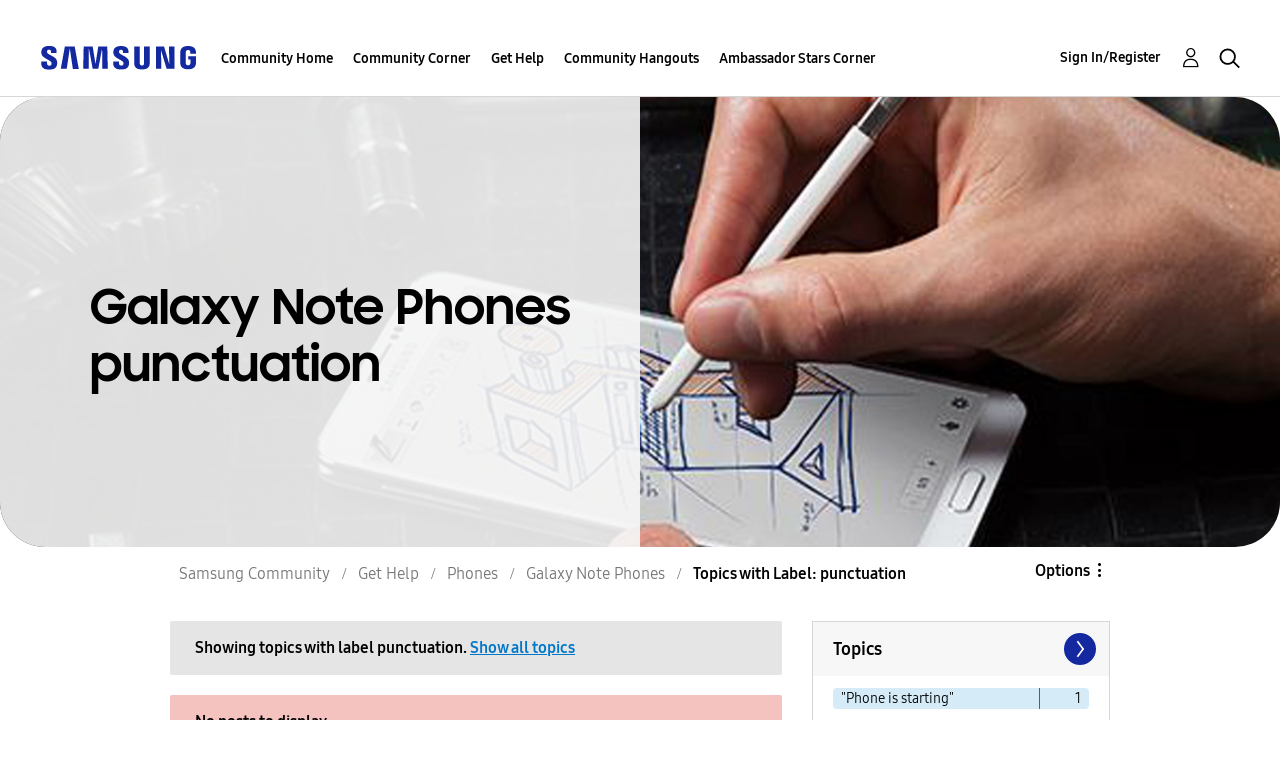

--- FILE ---
content_type: text/html;charset=UTF-8
request_url: https://us.community.samsung.com/t5/forums/filteredbylabelpage/board-id/get-help-phones-galaxy-note-phones/label-name/punctuation
body_size: 25624
content:
<!DOCTYPE html><html prefix="og: http://ogp.me/ns#" dir="ltr" lang="en" class="no-js">
	<head>
	
	<title>
	Topics with Label: punctuation - Samsung Community
</title>
	
	
	<!-- google search console -->
<meta name="google-site-verification" content="DUkWeBkLDOlU3VradC72YU6YmWpBQQ8hixcVFCr4FQ4" />
<!--/google search console -->
<link rel="icon" href='https://us.community.samsung.com/html/@D830A574AD6CD331F1A29BE9C4CCF9AF/assets/favicon.ico' type="image/x-icon">
<link rel="shortcut icon" href='https://us.community.samsung.com/html/@D830A574AD6CD331F1A29BE9C4CCF9AF/assets/favicon.ico' type="image/x-icon">
<!-- DEBUG Values: nodeType= board // redirectUrl: https://contents.samsungmembers.com/share/redirect.html?dl=activity/community/popup?categoryId=get-help-phones-galaxy-note-phones&amp;src=weptoapp // showWebToAppBanner: true // isMobile: false // deviceBrand: robot // countryForCurrentUser: us // tlcId: us -->

	
	
	
	<meta content="width=device-width, initial-scale=1.0, user-scalable=yes" name="viewport"/><meta content="2026-01-15T08:46:38-08:00" itemprop="dateModified"/><meta content="text/html; charset=UTF-8" http-equiv="Content-Type"/><link href="https://us.community.samsung.com/t5/forums/filteredbylabelpage/board-id/get-help-phones-galaxy-note-phones/label-name/punctuation" rel="canonical"/>
	<meta content="https://us.community.samsung.com/html/assets/Community%20banner.png" property="og:image"/><meta content="us.community.samsung.com" property="og:site_name"/><meta content="website" property="og:type"/><meta content="https://us.community.samsung.com/t5/forums/filteredbylabelpage/board-id/get-help-phones-galaxy-note-phones/label-name/punctuation" property="og:url"/><meta content="" property="og:description"/><meta content="Galaxy Note Phones" property="og:title"/>
	
	
		<link class="lia-link-navigation hidden live-links" title="Galaxy Note Phones topics" type="application/rss+xml" rel="alternate" id="link" href="/ynzzy74688/rss/board?board.id=get-help-phones-galaxy-note-phones"></link>
	
		<link class="lia-link-navigation hidden live-links" title="All Galaxy Note Phones posts" type="application/rss+xml" rel="alternate" id="link_0" href="/ynzzy74688/rss/boardmessages?board.id=get-help-phones-galaxy-note-phones"></link>
	

	
	
	    
            	<link href="/skins/6768845/502067b8b5fcf4df410338c5687dde96/samsungsea.css" rel="stylesheet" type="text/css"/>
            
	

	
	
	
	
	

<script type="text/javascript" src="/t5/scripts/EAA19129A1248A19BBE86A06A73AF336/lia-scripts-head-min.js"></script><script language="javascript" type="text/javascript">
<!--
window.FileAPI = { jsPath: '/html/assets/js/vendor/ng-file-upload-shim/' };
LITHIUM.PrefetchData = {"Components":{},"commonResults":{}};
LITHIUM.DEBUG = false;
LITHIUM.CommunityJsonObject = {
  "Validation" : {
    "image.description" : {
      "min" : 0,
      "max" : 1000,
      "isoneof" : [ ],
      "type" : "string"
    },
    "tkb.toc_maximum_heading_level" : {
      "min" : 1,
      "max" : 6,
      "isoneof" : [ ],
      "type" : "integer"
    },
    "tkb.toc_heading_list_style" : {
      "min" : 0,
      "max" : 50,
      "isoneof" : [
        "disc",
        "circle",
        "square",
        "none"
      ],
      "type" : "string"
    },
    "blog.toc_maximum_heading_level" : {
      "min" : 1,
      "max" : 6,
      "isoneof" : [ ],
      "type" : "integer"
    },
    "tkb.toc_heading_indent" : {
      "min" : 5,
      "max" : 50,
      "isoneof" : [ ],
      "type" : "integer"
    },
    "blog.toc_heading_indent" : {
      "min" : 5,
      "max" : 50,
      "isoneof" : [ ],
      "type" : "integer"
    },
    "blog.toc_heading_list_style" : {
      "min" : 0,
      "max" : 50,
      "isoneof" : [
        "disc",
        "circle",
        "square",
        "none"
      ],
      "type" : "string"
    }
  },
  "User" : {
    "settings" : {
      "imageupload.legal_file_extensions" : "*.jpg;*.JPG;*.jpeg;*.JPEG;*.gif;*.GIF;*.png;*.PNG",
      "config.enable_avatar" : true,
      "integratedprofile.show_klout_score" : true,
      "layout.sort_view_by_last_post_date" : true,
      "layout.friendly_dates_enabled" : true,
      "profileplus.allow.anonymous.scorebox" : false,
      "tkb.message_sort_default" : "topicPublishDate",
      "layout.format_pattern_date" : "MM-dd-yyyy",
      "config.require_search_before_post" : "require",
      "isUserLinked" : false,
      "integratedprofile.cta_add_topics_dismissal_timestamp" : -1,
      "layout.message_body_image_max_size" : 1000,
      "profileplus.everyone" : false,
      "integratedprofile.cta_connect_wide_dismissal_timestamp" : -1,
      "blog.toc_maximum_heading_level" : "",
      "integratedprofile.hide_social_networks" : false,
      "blog.toc_heading_indent" : "",
      "contest.entries_per_page_num" : 20,
      "layout.messages_per_page_linear" : 30,
      "integratedprofile.cta_manage_topics_dismissal_timestamp" : -1,
      "profile.shared_profile_test_group" : false,
      "integratedprofile.cta_personalized_feed_dismissal_timestamp" : -1,
      "integratedprofile.curated_feed_size" : 10,
      "contest.one_kudo_per_contest" : false,
      "integratedprofile.enable_social_networks" : false,
      "integratedprofile.my_interests_dismissal_timestamp" : -1,
      "profile.language" : "en",
      "layout.friendly_dates_max_age_days" : 31,
      "layout.threading_order" : "thread_descending",
      "blog.toc_heading_list_style" : "disc",
      "useRecService" : false,
      "layout.module_welcome" : "<h2><b>Samsung Members Community<\/b><\/h2>\r\n<p><h4><b> Explore. Engage. Belong. <\/b><\/h4><\/p>\r\n<p>Be part of an experience that will help shape the future of innovation! Get involved, join in the discussion!<\/p>",
      "imageupload.max_uploaded_images_per_upload" : 100,
      "imageupload.max_uploaded_images_per_user" : 1000,
      "integratedprofile.connect_mode" : "",
      "tkb.toc_maximum_heading_level" : "",
      "tkb.toc_heading_list_style" : "disc",
      "sharedprofile.show_hovercard_score" : true,
      "config.search_before_post_scope" : "community",
      "tkb.toc_heading_indent" : "",
      "p13n.cta.recommendations_feed_dismissal_timestamp" : -1,
      "imageupload.max_file_size" : 5000,
      "layout.show_batch_checkboxes" : false,
      "integratedprofile.cta_connect_slim_dismissal_timestamp" : -1
    },
    "isAnonymous" : true,
    "policies" : {
      "image-upload.process-and-remove-exif-metadata" : true
    },
    "registered" : false,
    "emailRef" : "",
    "id" : -1,
    "login" : "Anonymous"
  },
  "Server" : {
    "communityPrefix" : "/ynzzy74688",
    "nodeChangeTimeStamp" : 1768667198422,
    "tapestryPrefix" : "/t5",
    "deviceMode" : "DESKTOP",
    "responsiveDeviceMode" : "DESKTOP",
    "membershipChangeTimeStamp" : "0",
    "version" : "25.3",
    "branch" : "25.3-release",
    "showTextKeys" : false
  },
  "Config" : {
    "phase" : "prod",
    "integratedprofile.cta.reprompt.delay" : 30,
    "profileplus.tracking" : {
      "profileplus.tracking.enable" : false,
      "profileplus.tracking.click.enable" : false,
      "profileplus.tracking.impression.enable" : false
    },
    "app.revision" : "2505141626-s6aebf80139-b103",
    "navigation.manager.community.structure.limit" : "1000"
  },
  "Activity" : {
    "Results" : [ ]
  },
  "NodeContainer" : {
    "viewHref" : "https://us.community.samsung.com/t5/Phones/ct-p/phones",
    "description" : "",
    "id" : "phones",
    "shortTitle" : "Phones",
    "title" : "Phones",
    "nodeType" : "category"
  },
  "Page" : {
    "skins" : [
      "samsungsea",
      "samsung_base_skin",
      "theme_support",
      "theme_base",
      "responsive_peak"
    ],
    "authUrls" : {
      "loginUrl" : "/t5/custom/page/page-id/SsoLoginPage?referer=https%3A%2F%2Fus.community.samsung.com%2Ft5%2Fforums%2Ffilteredbylabelpage%2Fboard-id%2Fget-help-phones-galaxy-note-phones%2Flabel-name%2Fpunctuation",
      "loginUrlNotRegistered" : "/t5/custom/page/page-id/SsoLoginPage?redirectreason=notregistered&referer=https%3A%2F%2Fus.community.samsung.com%2Ft5%2Fforums%2Ffilteredbylabelpage%2Fboard-id%2Fget-help-phones-galaxy-note-phones%2Flabel-name%2Fpunctuation",
      "loginUrlNotRegisteredDestTpl" : "/t5/custom/page/page-id/SsoLoginPage?redirectreason=notregistered&referer=%7B%7BdestUrl%7D%7D"
    },
    "name" : "ForumsFilteredByLabelPage",
    "rtl" : false,
    "object" : {
      "viewHref" : "/t5/Galaxy-Note-Phones/bd-p/get-help-phones-galaxy-note-phones",
      "id" : "get-help-phones-galaxy-note-phones",
      "page" : "ForumsFilteredByLabelPage",
      "type" : "Board"
    }
  },
  "WebTracking" : {
    "Activities" : { },
    "path" : "Community:Samsung Community/Category:Samsung Community/Category:Get Help/Category:Phones/Board:Galaxy Note Phones"
  },
  "Feedback" : {
    "targeted" : { }
  },
  "Seo" : {
    "markerEscaping" : {
      "pathElement" : {
        "prefix" : "@",
        "match" : "^[0-9][0-9]$"
      },
      "enabled" : false
    }
  },
  "TopLevelNode" : {
    "viewHref" : "https://us.community.samsung.com/t5/Samsung-Community/ct-p/us",
    "description" : "",
    "id" : "us",
    "shortTitle" : "Samsung Community",
    "title" : "Samsung Community",
    "nodeType" : "category"
  },
  "Community" : {
    "viewHref" : "https://us.community.samsung.com/",
    "integratedprofile.lang_code" : "en",
    "integratedprofile.country_code" : "US",
    "id" : "ynzzy74688",
    "shortTitle" : "Samsung Community",
    "title" : "Samsung Community"
  },
  "CoreNode" : {
    "conversationStyle" : "forum",
    "viewHref" : "https://us.community.samsung.com/t5/Galaxy-Note-Phones/bd-p/get-help-phones-galaxy-note-phones",
    "settings" : { },
    "description" : "",
    "id" : "get-help-phones-galaxy-note-phones",
    "shortTitle" : "Galaxy Note Phones",
    "title" : "Galaxy Note Phones",
    "nodeType" : "Board",
    "ancestors" : [
      {
        "viewHref" : "https://us.community.samsung.com/t5/Phones/ct-p/phones",
        "description" : "",
        "id" : "phones",
        "shortTitle" : "Phones",
        "title" : "Phones",
        "nodeType" : "category"
      },
      {
        "viewHref" : "https://us.community.samsung.com/t5/Get-Help/ct-p/get-help",
        "description" : "",
        "id" : "get-help",
        "shortTitle" : "Get Help",
        "title" : "Get Help",
        "nodeType" : "category"
      },
      {
        "viewHref" : "https://us.community.samsung.com/t5/Samsung-Community/ct-p/us",
        "description" : "",
        "id" : "us",
        "shortTitle" : "Samsung Community",
        "title" : "Samsung Community",
        "nodeType" : "category"
      },
      {
        "viewHref" : "https://us.community.samsung.com/",
        "description" : "",
        "id" : "ynzzy74688",
        "shortTitle" : "Samsung Community",
        "title" : "Samsung Community",
        "nodeType" : "Community"
      }
    ]
  }
};
LITHIUM.Components.RENDER_URL = "/t5/util/componentrenderpage/component-id/#{component-id}?render_behavior=raw";
LITHIUM.Components.ORIGINAL_PAGE_NAME = 'forums/FilteredByLabelPage';
LITHIUM.Components.ORIGINAL_PAGE_ID = 'ForumsFilteredByLabelPage';
LITHIUM.Components.ORIGINAL_PAGE_CONTEXT = '[base64].';
LITHIUM.Css = {
  "BASE_DEFERRED_IMAGE" : "lia-deferred-image",
  "BASE_BUTTON" : "lia-button",
  "BASE_SPOILER_CONTAINER" : "lia-spoiler-container",
  "BASE_TABS_INACTIVE" : "lia-tabs-inactive",
  "BASE_TABS_ACTIVE" : "lia-tabs-active",
  "BASE_AJAX_REMOVE_HIGHLIGHT" : "lia-ajax-remove-highlight",
  "BASE_FEEDBACK_SCROLL_TO" : "lia-feedback-scroll-to",
  "BASE_FORM_FIELD_VALIDATING" : "lia-form-field-validating",
  "BASE_FORM_ERROR_TEXT" : "lia-form-error-text",
  "BASE_FEEDBACK_INLINE_ALERT" : "lia-panel-feedback-inline-alert",
  "BASE_BUTTON_OVERLAY" : "lia-button-overlay",
  "BASE_TABS_STANDARD" : "lia-tabs-standard",
  "BASE_AJAX_INDETERMINATE_LOADER_BAR" : "lia-ajax-indeterminate-loader-bar",
  "BASE_AJAX_SUCCESS_HIGHLIGHT" : "lia-ajax-success-highlight",
  "BASE_CONTENT" : "lia-content",
  "BASE_JS_HIDDEN" : "lia-js-hidden",
  "BASE_AJAX_LOADER_CONTENT_OVERLAY" : "lia-ajax-loader-content-overlay",
  "BASE_FORM_FIELD_SUCCESS" : "lia-form-field-success",
  "BASE_FORM_WARNING_TEXT" : "lia-form-warning-text",
  "BASE_FORM_FIELDSET_CONTENT_WRAPPER" : "lia-form-fieldset-content-wrapper",
  "BASE_AJAX_LOADER_OVERLAY_TYPE" : "lia-ajax-overlay-loader",
  "BASE_FORM_FIELD_ERROR" : "lia-form-field-error",
  "BASE_SPOILER_CONTENT" : "lia-spoiler-content",
  "BASE_FORM_SUBMITTING" : "lia-form-submitting",
  "BASE_EFFECT_HIGHLIGHT_START" : "lia-effect-highlight-start",
  "BASE_FORM_FIELD_ERROR_NO_FOCUS" : "lia-form-field-error-no-focus",
  "BASE_EFFECT_HIGHLIGHT_END" : "lia-effect-highlight-end",
  "BASE_SPOILER_LINK" : "lia-spoiler-link",
  "FACEBOOK_LOGOUT" : "lia-component-users-action-logout",
  "BASE_DISABLED" : "lia-link-disabled",
  "FACEBOOK_SWITCH_USER" : "lia-component-admin-action-switch-user",
  "BASE_FORM_FIELD_WARNING" : "lia-form-field-warning",
  "BASE_AJAX_LOADER_FEEDBACK" : "lia-ajax-loader-feedback",
  "BASE_AJAX_LOADER_OVERLAY" : "lia-ajax-loader-overlay",
  "BASE_LAZY_LOAD" : "lia-lazy-load"
};
LITHIUM.noConflict = true;
LITHIUM.useCheckOnline = false;
LITHIUM.RenderedScripts = [
  "DeferredImages.js",
  "Loader.js",
  "jquery.js",
  "jquery.position-toggle-1.0.js",
  "Text.js",
  "jquery.effects.slide.js",
  "jquery.blockui.js",
  "ValueSurveyLauncher.js",
  "jquery.function-utils-1.0.js",
  "UserNavigation2.js",
  "Components.js",
  "jquery.hoverIntent-r6.js",
  "Forms.js",
  "ForceLithiumJQuery.js",
  "jquery.ui.position.js",
  "jquery.clone-position-1.0.js",
  "MessageListActual.js",
  "OoyalaPlayer.js",
  "jquery.tmpl-1.1.1.js",
  "Namespace.js",
  "DataHandler.js",
  "PartialRenderProxy.js",
  "jquery.fileupload.js",
  "DynamicPager.js",
  "Lithium.js",
  "jquery.ui.core.js",
  "InformationBox.js",
  "jquery.autocomplete.js",
  "Link.js",
  "Events.js",
  "ElementMethods.js",
  "Dialog.js",
  "DropDownMenuVisibilityHandler.js",
  "NoConflict.js",
  "HelpIcon.js",
  "jquery.ui.draggable.js",
  "CustomEvent.js",
  "SearchAutoCompleteToggle.js",
  "SpoilerToggle.js",
  "AjaxFeedback.js",
  "AjaxSupport.js",
  "Auth.js",
  "Placeholder.js",
  "LiModernizr.js",
  "jquery.ui.resizable.js",
  "jquery.iframe-shim-1.0.js",
  "json2.js",
  "jquery.scrollTo.js",
  "Tooltip.js",
  "jquery.lithium-selector-extensions.js",
  "jquery.delayToggle-1.0.js",
  "jquery.ajax-cache-response-1.0.js",
  "jquery.viewport-1.0.js",
  "UserListActual.js",
  "DropDownMenu.js",
  "Cache.js",
  "ResizeSensor.js",
  "jquery.css-data-1.0.js",
  "Throttle.js",
  "prism.js",
  "jquery.ui.mouse.js",
  "ActiveCast3.js",
  "jquery.appear-1.1.1.js",
  "Globals.js",
  "AutoComplete.js",
  "ElementQueries.js",
  "jquery.placeholder-2.0.7.js",
  "jquery.tools.tooltip-1.2.6.js",
  "Sandbox.js",
  "jquery.ui.dialog.js",
  "jquery.iframe-transport.js",
  "jquery.effects.core.js",
  "PolyfillsAll.js",
  "jquery.ui.widget.js",
  "SearchForm.js",
  "jquery.json-2.6.0.js",
  "Video.js"
];// -->
</script><script type="text/javascript" src="/t5/scripts/D60EB96AE5FF670ED274F16ABB044ABD/lia-scripts-head-min.js"></script></head>
	<body class="lia-board lia-user-status-anonymous ForumsFilteredByLabelPage lia-body" id="lia-body">
	
	
	<div id="49E-209-4" class="ServiceNodeInfoHeader">
</div>
	
	
	
	

	<div class="lia-page">
		<center>
			
				
					
	
	<div class="MinimumWidthContainer">
		<div class="min-width-wrapper">
			<div class="min-width">		
				
						<div class="lia-content">
                            
							
							
							
		
	<div class="lia-quilt lia-quilt-forums-filtered-by-label-page lia-quilt-layout-two-column-main-side lia-top-quilt">
	<div class="lia-quilt-row lia-quilt-row-header">
		<div class="lia-quilt-column lia-quilt-column-24 lia-quilt-column-single lia-quilt-column-common-header">
			<div class="lia-quilt-column-alley lia-quilt-column-alley-single">
	
		
			<div class="lia-quilt lia-quilt-header lia-quilt-layout-samsung-header lia-component-quilt-header">
	<div class="lia-quilt-row lia-quilt-row-main-row">
		<div class="lia-quilt-column lia-quilt-column-24 lia-quilt-column-single lia-quilt-column-main-header">
			<div class="lia-quilt-column-alley lia-quilt-column-alley-single">
	
		
			
<header class="samsung-global-nav-bar">
  <div class="samsung-global-nav-bar-wrapper">
    <div class="eyebrow">
        <ul>
        </ul>
    </div>
    <div class="main">
        <div class="logo">
        <a href="https://www.samsung.com/" title="Samsung"><img src="https://us.community.samsung.com/html/@9BDDAB48DF72C17736F7E7CDB412C6B6/assets/logo_samsung.svg" title="Samsung" /></a>
        </div>
        <div class="actions">
<nav class="samsung-global-nav-bar-menu" role="navigation">
    <span class="mobile-nav-button"></span>
    <ul>
        <li class="home-link show">
          <div>
            <a href="/t5/Samsung-Community/ct-p/us" title="Community Home">
              Community Home
            </a>
            <span class="indicator"></span>
        </li>
          <li class="has-children cols-4 depth-0">
            <div>
            <a href="/t5/Community-Corner/ct-p/Welcome-to-the-Community" title="Community Corner">Community Corner</a>
            <span class="indicator has-children"></span>
            </div>
              <ul class="depth-1" data-cols="4">
                  <li class="sub-header">
                    <a href="/t5/Guidelines/bg-p/Guidelines" title="Guidelines">Guidelines</a>
                  </li>
                  <li class="sub-header">
                    <a href="/t5/News-and-Announcements/bg-p/NewsandAnnouncements" title="News and Announcements">News and Announcements</a>
                  </li>
                  <li class="sub-header">
                    <a href="/t5/Welcome-Board/bg-p/WelcomeBoard" title="Welcome Board">Welcome Board</a>
                  </li>
                  <li class="sub-header">
                    <a href="/t5/Global-Content/bg-p/GlobalContent" title="Global Content">Global Content</a>
                  </li>
            </ul>
          </li>
          <li class="has-children cols-4 depth-0">
            <div>
            <a href="/t5/Get-Help/ct-p/get-help" title="Get Help">Get Help</a>
            <span class="indicator has-children"></span>
            </div>
              <ul class="depth-1" data-cols="4">


                  <li class="sub-header has-children">
                    <a href="/t5/Tips-Tricks/ct-p/Tips-and-Tricks" title="Tips &amp; Tricks">Tips &amp; Tricks</a>
                      <ul class="depth2">
                            <li><a href="/t5/Appliances/bg-p/TNT_Appliances">Appliances</a></li>
                            <li><a href="/t5/Mobile/bg-p/TNT_Mobile">Mobile</a></li>
                            <li><a href="/t5/TVs-More/bg-p/TNT_ConsumerElectronics">TVs &amp; More</a></li>
                            <li><a href="/t5/Community-Service/bg-p/TNT_Community">Community Service</a></li>
                            <li><a href="/t5/Galaxy-XR/bg-p/TNT_XR">Galaxy XR</a></li>
                          <li><a href="/t5/Tips-Tricks/ct-p/Tips-and-Tricks" title="View All" class="view-all">View All</a></li>
                      </ul>
                  </li>


                  <li class="sub-header has-children">
                    <a href="/t5/Phones/ct-p/phones" title="Phones">Phones</a>
                      <ul class="depth2">
                            <li><a href="/t5/Galaxy-S25/bd-p/GalaxyS25">Galaxy S25</a></li>
                            <li><a href="/t5/Galaxy-S24/bd-p/GalaxyS24">Galaxy S24</a></li>
                            <li><a href="/t5/Galaxy-S23/bd-p/GalaxyS23">Galaxy S23</a></li>
                            <li><a href="/t5/Galaxy-S22/bd-p/GalaxyS22">Galaxy S22</a></li>
                            <li><a href="/t5/Galaxy-Note-Phones/bd-p/get-help-phones-galaxy-note-phones">Galaxy Note Phones</a></li>
                          <li><a href="/t5/Phones/ct-p/phones" title="View All" class="view-all">View All</a></li>
                      </ul>
                  </li>


                  <li class="sub-header has-children">
                    <a href="/t5/Home-Appliances/ct-p/get-help-home-appliances" title="Home Appliances">Home Appliances</a>
                      <ul class="depth2">
                            <li><a href="/t5/Washers-and-Dryers/bd-p/get-help-home-appliances-washers-dryers">Washers and Dryers</a></li>
                            <li><a href="/t5/Kitchen-and-Family-Hub/bd-p/get-help-home-appliances-kitchen">Kitchen and Family Hub</a></li>
                      </ul>
                  </li>


                  <li class="sub-header has-children">
                    <a href="/t5/Wearables/ct-p/get-help-wearables" title="Wearables">Wearables</a>
                      <ul class="depth2">
                            <li><a href="/t5/Galaxy-Watch/bd-p/get-help-wearables-galaxy-watch">Galaxy Watch</a></li>
                            <li><a href="/t5/Galaxy-Buds/bd-p/get-help-galaxy-buds">Galaxy Buds</a></li>
                            <li><a href="/t5/Galaxy-Ring/bd-p/GalaxyRing">Galaxy Ring</a></li>
                      </ul>
                  </li>
                  <li class="sub-header">
                    <a href="/t5/Tablets/bd-p/get-help-tablets" title="Tablets">Tablets</a>
                  </li>
                  <li class="sub-header">
                    <a href="/t5/Galaxy-XR/bd-p/GalaxyXR" title="Galaxy XR">Galaxy XR</a>
                  </li>
                  <li class="sub-header">
                    <a href="/t5/Samsung-Apps-and-Services/bd-p/get-help-services-bixby" title="Samsung Apps and Services">Samsung Apps and Services</a>
                  </li>


                  <li class="sub-header has-children">
                    <a href="/t5/Home-Entertainment/ct-p/get-help-tvs" title="Home Entertainment">Home Entertainment</a>
                      <ul class="depth2">
                            <li><a href="/t5/QLED-and-The-Frame-TVs/bd-p/get-help-tvs-qled-and-frame">QLED and The Frame TVs</a></li>
                            <li><a href="/t5/LED-and-OLED-TVs/bd-p/get-help-tvs-hd-and-uhd-tvs">LED and OLED TVs</a></li>
                            <li><a href="/t5/Projectors-Other-TVs/bd-p/get-help-tvs-4k-8k-and-other-tvs">Projectors &amp; Other TVs</a></li>
                            <li><a href="/t5/Home-Theater/bd-p/get-help-home-theater">Home Theater</a></li>
                      </ul>
                  </li>


                  <li class="sub-header has-children">
                    <a href="/t5/Computing/ct-p/get-help-computing" title="Computing">Computing</a>
                      <ul class="depth2">
                            <li><a href="/t5/Computers/bd-p/get-help-computers-and-printers">Computers</a></li>
                            <li><a href="/t5/Monitors-and-Memory/bd-p/get-help-computing-monitors-and-memory">Monitors and Memory</a></li>
                      </ul>
                  </li>
            </ul>
          </li>
          <li class="has-children cols-4 depth-0">
            <div>
            <a href="/t5/Community-Hangouts/ct-p/groups" title="Community Hangouts">Community Hangouts</a>
            <span class="indicator has-children"></span>
            </div>
              <ul class="depth-1" data-cols="4">
                  <li class="sub-header">
                    <a href="/t5/Gaming/bd-p/groups-gamer" title="Gaming">Gaming</a>
                  </li>
                  <li class="sub-header">
                    <a href="/t5/Samsung-Foodies/bd-p/Samsung-Foodies" title="Samsung Foodies">Samsung Foodies</a>
                  </li>
                  <li class="sub-header">
                    <a href="/t5/Galaxy-Streamers/bd-p/GalaxyStreamers" title="Galaxy Streamers">Galaxy Streamers</a>
                  </li>
                  <li class="sub-header">
                    <a href="/t5/Samsung-Tidy-Talk/bd-p/Cleaning" title="Samsung Tidy Talk">Samsung Tidy Talk</a>
                  </li>
                  <li class="sub-header">
                    <a href="/t5/Samsung-Pets/bd-p/SamsungPets" title="Samsung Pets">Samsung Pets</a>
                  </li>
                  <li class="sub-header">
                    <a href="/t5/Galaxy-Gallery/bd-p/us-gg-general" title="Galaxy Gallery">Galaxy Gallery</a>
                  </li>
                  <li class="sub-header">
                    <a href="/t5/Use-it-Share-it/bg-p/UseItShareIt" title="Use it. Share it.">Use it. Share it.</a>
                  </li>
            </ul>
          </li>
          <li class="has-children cols-4 depth-0">
            <div>
            <a href="/t5/Ambassador-Stars-Corner/ct-p/Ambassador-Corner" title="Ambassador Stars Corner">Ambassador Stars Corner</a>
            <span class="indicator has-children"></span>
            </div>
              <ul class="depth-1" data-cols="4">
                  <li class="sub-header">
                    <a href="/t5/Talking-to-the-Stars/bd-p/talkingtothestars" title="Talking to the Stars">Talking to the Stars</a>
                  </li>
            </ul>
          </li>
    </ul>
  </nav>            <div class="links">
                <ul>
                </ul>
            </div>
              <div class="search-inline"><div id="lia-searchformV3_8cea7ab0105fe6" class="SearchForm lia-search-form-wrapper lia-mode-default lia-component-common-widget-search-form">
	

	
		<div class="lia-inline-ajax-feedback">
			<div class="AjaxFeedback" id="ajaxfeedback_8cea7ab0105fe6"></div>
			
	

	

		</div>

	

	
		<div id="searchautocompletetoggle_8cea7ab0105fe6">	
	
		

	
		<div class="lia-inline-ajax-feedback">
			<div class="AjaxFeedback" id="ajaxfeedback_8cea7ab0105fe6_0"></div>
			
	

	

		</div>

	

	
			
            <form enctype="multipart/form-data" class="lia-form lia-form-inline SearchForm" action="https://us.community.samsung.com/t5/forums/filteredbylabelpage.searchformv3.form.form" method="post" id="form_8cea7ab0105fe6" name="form_8cea7ab0105fe6"><div class="t-invisible"><input value="board-id/get-help-phones-galaxy-note-phones/label-name/punctuation" name="t:ac" type="hidden"></input><input value="search/contributions/page" name="t:cp" type="hidden"></input><input value="[base64]" name="lia-form-context" type="hidden"></input><input value="ForumsFilteredByLabelPage:board-id/get-help-phones-galaxy-note-phones/label-name/punctuation:searchformv3.form:" name="liaFormContentKey" type="hidden"></input><input value="3g/X5bgqUKApgfXBz2vMmAClZI8=:H4sIAAAAAAAAALWSwU7CQBCGRxJOxBiJvoFeWxMlMRAPxAQ9NIhpPJvtspRq2627UwoXH8UnIL4EB2++gw/g1ZMH225BBBNbwNNm/tn8/zeTGb9DOarDqWRE0L5OuY/CsUJ0uC/1DrFZXXV6XHiDY00VtiB+6BLh4EgKqHFhayQgtM80JAGTKEY1jXLBXMfSLCKZ1rRikVBsOcztHpgMw+DwZlJ523/5LMGWAZU0l7tt4jGEqnFHBkR3iW/rZozj241hgLCrwi++w9cEbxYF7whOmZRmaHmOlHHS5Ll70vt4ei0BDIPoDBp5aRIHzJ7kMxuifIBHAIRtpZ4rdU3TxLMctcHI6eHF48VipiVD/yJNSatZy0xb6Yo2HaX4r+EqpyneW4VG2Fse4fboH/LUHJfQyukbSibmHRfqKf5Oos+vf2MJRYF9jj9WsFDPgBN9NeA/EopeeiB4N6Q477gszS49a6126bmiUv4vc7opQY4FAAA=" name="t:formdata" type="hidden"></input></div>
	
	

	

	

	
		<div class="lia-inline-ajax-feedback">
			<div class="AjaxFeedback" id="feedback_8cea7ab0105fe6"></div>
			
	

	

		</div>

	

	

	

	


	
	<input value="Aaiw2y975Y7Ma0sS7vymAwkX4rt5-VtlsvOiVUlkYd4." name="lia-action-token" type="hidden"></input>
	
	<input value="form_8cea7ab0105fe6" id="form_UIDform_8cea7ab0105fe6" name="form_UID" type="hidden"></input>
	<input value="" id="form_instance_keyform_8cea7ab0105fe6" name="form_instance_key" type="hidden"></input>
	
                

                
                    
                        <span class="lia-search-granularity-wrapper">
                            <select title="Search Granularity" class="lia-search-form-granularity search-granularity" aria-label="Search Granularity" id="searchGranularity_8cea7ab0105fe6" name="searchGranularity"><option title="All community" value="us|category">All community</option><option title="This category" value="phones|category">This category</option><option title="This board" selected="selected" value="get-help-phones-galaxy-note-phones|forum-board">This board</option><option title="Users" value="user|user">Users</option></select>
                        </span>
                    
                

                <span class="lia-search-input-wrapper">
                    <span class="lia-search-input-field">
                        <span class="lia-button-wrapper lia-button-wrapper-secondary lia-button-wrapper-searchForm-action"><input value="searchForm" name="submitContextX" type="hidden"></input><input class="lia-button lia-button-secondary lia-button-searchForm-action" value="Search" id="submitContext_8cea7ab0105fe6" name="submitContext" type="submit"></input></span>

                        <input placeholder="Search all content" aria-label="Search" title="Search" class="lia-form-type-text lia-autocomplete-input search-input lia-search-input-message" value="" id="messageSearchField_8cea7ab0105fe6_0" name="messageSearchField" type="text"></input>
                        <input placeholder="Search all content" aria-label="Search" title="Search" class="lia-form-type-text lia-autocomplete-input search-input lia-search-input-tkb-article lia-js-hidden" value="" id="messageSearchField_8cea7ab0105fe6_1" name="messageSearchField_0" type="text"></input>
                        

	
		<input placeholder="Enter a keyword to search within the users" ng-non-bindable="" title="Enter a user name or rank" class="lia-form-type-text UserSearchField lia-search-input-user search-input lia-js-hidden lia-autocomplete-input" aria-label="Enter a user name or rank" value="" id="userSearchField_8cea7ab0105fe6" name="userSearchField" type="text"></input>
	

	


                        <input placeholder="Enter a keyword to search within the private messages" title="Enter a search word" class="lia-form-type-text NoteSearchField lia-search-input-note search-input lia-js-hidden lia-autocomplete-input" aria-label="Enter a search word" value="" id="noteSearchField_8cea7ab0105fe6_0" name="noteSearchField" type="text"></input>
						<input title="Enter a search word" class="lia-form-type-text ProductSearchField lia-search-input-product search-input lia-js-hidden lia-autocomplete-input" aria-label="Enter a search word" value="" id="productSearchField_8cea7ab0105fe6" name="productSearchField" type="text"></input>
                        <input class="lia-as-search-action-id" name="as-search-action-id" type="hidden"></input>
                    </span>
                </span>
                

                <span class="lia-cancel-search">cancel</span>

                
            
</form>
		
			<div class="search-autocomplete-toggle-link lia-js-hidden">
				<span>
					<a class="lia-link-navigation auto-complete-toggle-on lia-link-ticket-post-action lia-component-search-action-enable-auto-complete" data-lia-action-token="JstK56OtafMKUoD6wWujicE70K0XjuNlJntFn2LRAW0." rel="nofollow" id="enableAutoComplete_8cea7ab0105fe6" href="https://us.community.samsung.com/t5/forums/filteredbylabelpage.enableautocomplete:enableautocomplete?t:ac=board-id/get-help-phones-galaxy-note-phones/label-name/punctuation&amp;t:cp=action/contributions/searchactions">Turn on suggestions</a>					
					<span class="HelpIcon">
	<a class="lia-link-navigation help-icon lia-tooltip-trigger" role="button" aria-label="Help Icon" id="link_8cea7ab0105fe6" href="#"><span class="lia-img-icon-help lia-fa-icon lia-fa-help lia-fa" alt="Auto-suggest helps you quickly narrow down your search results by suggesting possible matches as you type." aria-label="Help Icon" role="img" id="display_8cea7ab0105fe6"></span></a><div role="alertdialog" class="lia-content lia-tooltip-pos-bottom-left lia-panel-tooltip-wrapper" id="link_8cea7ab0105fe6_0-tooltip-element"><div class="lia-tooltip-arrow"></div><div class="lia-panel-tooltip"><div class="content">Auto-suggest helps you quickly narrow down your search results by suggesting possible matches as you type.</div></div></div>
</span>
				</span>
			</div>
		

	

	

	
	
	
</div>
		
	<div class="spell-check-showing-result">
		Showing results for <span class="lia-link-navigation show-results-for-link lia-link-disabled" aria-disabled="true" id="showingResult_8cea7ab0105fe6"></span>
		

	</div>
	<div>
		
		<span class="spell-check-search-instead">
			Search instead for <a class="lia-link-navigation search-instead-for-link" rel="nofollow" id="searchInstead_8cea7ab0105fe6" href="#"></a>
		</span>

	</div>
	<div class="spell-check-do-you-mean lia-component-search-widget-spellcheck">
		Did you mean: <a class="lia-link-navigation do-you-mean-link" rel="nofollow" id="doYouMean_8cea7ab0105fe6" href="#"></a>
	</div>

	

	

	


	
</div></div>
        </div>
        <div class="header-user">
<a class="lia-link-navigation login-link lia-authentication-link lia-component-users-action-login" rel="nofollow" id="loginPageV2_8cea7ab0bfd89c" href="/t5/custom/page/page-id/SsoLoginPage?referer=https%3A%2F%2Fus.community.samsung.com%2Ft5%2Fforums%2Ffilteredbylabelpage%2Fboard-id%2Fget-help-phones-galaxy-note-phones%2Flabel-name%2Fpunctuation">Sign In/Register</a>          <ul role="list" id="list_8cea7ab0c4463b" class="lia-list-standard-inline UserNavigation lia-component-common-widget-user-navigation-modern">
	
			
	
		
			
		
			
		
			
		
			<li role="listitem"><a class="lia-link-navigation registration-link lia-component-users-action-registration" rel="nofollow" id="registrationPageV2_8cea7ab0c4463b" href="/t5/custom/page/page-id/SsoLoginPage?referer=https%3A%2F%2Fus.community.samsung.com%2Ft5%2Fforums%2Ffilteredbylabelpage%2Fboard-id%2Fget-help-phones-galaxy-note-phones%2Flabel-name%2Fpunctuation">Register</a></li>
		
			<li aria-hidden="true"><span class="separator lia-component-common-widget-user-nav-separator-character">·</span></li>
		
			
		
			
		
			<li role="listitem"><a class="lia-link-navigation login-link lia-authentication-link lia-component-users-action-login" rel="nofollow" id="loginPageV2_8cea7ab0c4463b" href="/t5/custom/page/page-id/SsoLoginPage?referer=https%3A%2F%2Fus.community.samsung.com%2Ft5%2Fforums%2Ffilteredbylabelpage%2Fboard-id%2Fget-help-phones-galaxy-note-phones%2Flabel-name%2Fpunctuation">Sign In/Register</a></li>
		
			
		
			<li aria-hidden="true"><span class="separator lia-component-common-widget-user-nav-separator-character">·</span></li>
		
			
		
			
		
			<li role="listitem"><a class="lia-link-navigation faq-link lia-component-help-action-faq" id="faqPage_8cea7ab0c4463b" href="/t5/help/faqpage">Help</a></li>
		
			
		
			
		
	
	

		
</ul></div>
          <div class="header-search">
            <img src="/html/assets/Icon_Search_24px.svg" alt="search icon">
          </div>
        </div>
    </div>
</header>


		
	
	
</div>
		</div>
	</div><div class="lia-quilt-row lia-quilt-row-hero">
		<div class="lia-quilt-column lia-quilt-column-24 lia-quilt-column-single lia-quilt-column-hero">
			<div class="lia-quilt-column-alley lia-quilt-column-alley-single">
	
		
			


<div class="samsung-hero layout-banner split light background-image   split" style=background-image:url(&#39;https://us.community.samsung.com/html/@25198304060F199897B5AF2040ACEAE0/assets/Get-Help_Galaxy-Note-Phones-(forum)-.jpg&#39;)>
    <section>
        <div class="samsung-hero-content split split light">
                    <h1 class="split ">Galaxy Note Phones<br/>punctuation</h1>
                    <p></p>

        </div>
            <div class="samsung-hero-feature  no_search">
            </div>
    </section>
</div>


<style type="text/css">
.samsung-hero .lia-search-granularity-wrapper{
    display:none!important;
}
</style>



		
	
	
</div>
		</div>
	</div><div class="lia-quilt-row lia-quilt-row-breadcrumb">
		<div class="lia-quilt-column lia-quilt-column-24 lia-quilt-column-single lia-quilt-column-breadcrumb">
			<div class="lia-quilt-column-alley lia-quilt-column-alley-single">
	
		
			<div aria-label="breadcrumbs" role="navigation" class="BreadCrumb crumb-line lia-breadcrumb lia-component-common-widget-breadcrumb">
	<ul role="list" id="list" class="lia-list-standard-inline">
	
		
			<li class="lia-breadcrumb-node crumb">
				<a class="lia-link-navigation crumb-category lia-breadcrumb-category lia-breadcrumb-forum" id="link_1" href="/t5/Samsung-Community/ct-p/us">Samsung Community</a>
			</li>
			
				<li aria-hidden="true" class="lia-breadcrumb-seperator crumb-category lia-breadcrumb-category lia-breadcrumb-forum">
				  
          		  		<span class="separator">:</span>
          		  
				</li>
			
		
			<li class="lia-breadcrumb-node crumb">
				<a class="lia-link-navigation crumb-category lia-breadcrumb-category lia-breadcrumb-forum" id="link_2" href="/t5/Get-Help/ct-p/get-help">Get Help</a>
			</li>
			
				<li aria-hidden="true" class="lia-breadcrumb-seperator crumb-category lia-breadcrumb-category lia-breadcrumb-forum">
				  
          		  		<span class="separator">:</span>
          		  
				</li>
			
		
			<li class="lia-breadcrumb-node crumb">
				<a class="lia-link-navigation crumb-category lia-breadcrumb-category lia-breadcrumb-forum" id="link_3" href="/t5/Phones/ct-p/phones">Phones</a>
			</li>
			
				<li aria-hidden="true" class="lia-breadcrumb-seperator crumb-category lia-breadcrumb-category lia-breadcrumb-forum">
				  
          		  		<span class="separator">:</span>
          		  
				</li>
			
		
			<li class="lia-breadcrumb-node crumb">
				<a class="lia-link-navigation crumb-board lia-breadcrumb-board lia-breadcrumb-forum" id="link_4" href="/t5/Galaxy-Note-Phones/bd-p/get-help-phones-galaxy-note-phones">Galaxy Note Phones</a>
			</li>
			
				<li aria-hidden="true" class="lia-breadcrumb-seperator crumb-board lia-breadcrumb-board lia-breadcrumb-forum">
				  
          		  		<span class="separator">:</span>
          		  
				</li>
			
		
			<li class="lia-breadcrumb-node crumb final-crumb">
				<span class="lia-link-navigation child-thread lia-link-disabled" aria-disabled="true" id="link_5">Topics with Label: punctuation</span>
			</li>
			
		
	
</ul>
</div>
		
			
    <div class="lia-menu-navigation-wrapper lia-js-hidden lia-menu-action lia-page-options lia-component-community-widget-page-options" id="actionMenuDropDown">	
	<div class="lia-menu-navigation">
		<div class="dropdown-default-item"><a title="Show option menu" class="lia-js-menu-opener default-menu-option lia-js-mouseover-menu lia-link-navigation" aria-expanded="false" role="button" aria-label="Options" id="dropDownLink" href="#">Options</a>
			<div class="dropdown-positioning">
				<div class="dropdown-positioning-static">
					
	<ul aria-label="Dropdown menu items" role="list" id="dropdownmenuitems" class="lia-menu-dropdown-items">
		

	
	
		
			
		
			
		
			
		
			<li role="listitem"><span class="lia-link-navigation mark-new-link lia-link-disabled lia-component-forums-action-mark-new" aria-disabled="true" id="markNew">Mark all as New</span></li>
		
			<li role="listitem"><span class="lia-link-navigation mark-read-link lia-link-disabled lia-component-forums-action-mark-read" aria-disabled="true" id="markRead">Mark all as Read</span></li>
		
			<li aria-hidden="true"><span class="lia-separator lia-component-common-widget-link-separator">
	<span class="lia-separator-post"></span>
	<span class="lia-separator-pre"></span>
</span></li>
		
			
		
			<li role="listitem"><span class="lia-link-navigation addBoardUserFloat lia-link-disabled lia-component-subscriptions-action-add-board-user-float" aria-disabled="true" id="addBoardUserFloat">Float this item to the top</span></li>
		
			
		
			<li role="listitem"><span class="lia-link-navigation addBoardUserEmailSubscription lia-link-disabled lia-component-subscriptions-action-add-board-user-email" aria-disabled="true" id="addBoardUserEmailSubscription">Subscribe</span></li>
		
			
		
			<li role="listitem"><span class="lia-link-navigation addBoardUserBookmark lia-link-disabled lia-component-subscriptions-action-add-board-user-bookmark" aria-disabled="true" id="addBoardUserBookmark">Bookmark</span></li>
		
			<li aria-hidden="true"><span class="lia-separator lia-component-common-widget-link-separator">
	<span class="lia-separator-post"></span>
	<span class="lia-separator-pre"></span>
</span></li>
		
			<li role="listitem"><a class="lia-link-navigation rss-board-link lia-component-rss-action-board" id="rssBoard" href="/ynzzy74688/rss/board?board.id=get-help-phones-galaxy-note-phones">Subscribe to RSS Feed</a></li>
		
			
		
			
		
			
		
			
		
			
		
			
		
			
		
			
		
			
		
			
		
			
		
			
		
			
		
			
		
			
		
			
		
			
		
			
		
			
		
			
		
			
		
			
		
			
		
			
		
			
		
			
		
			
		
			
		
			
		
			
		
			
		
			
		
			
		
	
	


	</ul>

				</div>
			</div>
		</div>
	</div>
</div>

		
	
	
</div>
		</div>
	</div><div class="lia-quilt-row lia-quilt-row-feedback">
		<div class="lia-quilt-column lia-quilt-column-24 lia-quilt-column-single lia-quilt-column-feedback">
			<div class="lia-quilt-column-alley lia-quilt-column-alley-single lia-mark-empty">
	
		
			
	

	

		
	
	
</div>
		</div>
	</div>
</div>
		
	
	
</div>
		</div>
	</div><div class="lia-quilt-row lia-quilt-row-main">
		<div class="lia-quilt-column lia-quilt-column-16 lia-quilt-column-left lia-quilt-column-main-content">
			<div class="lia-quilt-column-alley lia-quilt-column-alley-left">
	
		
			
			<div class="FilteredByLabelName lia-panel-feedback-banner-note lia-component-label-filter">	
	<div class="lia-text">
		<span class="label-filtered-by-title">Showing topics with label <span class="label">punctuation</span>.</span>
		
		<a class="lia-link-navigation remove-filter-link" id="link_6" href="/t5/Galaxy-Note-Phones/bd-p/get-help-phones-galaxy-note-phones">Show all topics</a>
	</div>
</div>
		
		
			
			<div id="messageList" class="MessageList lia-component-forums-widget-message-list">
	

	

	
		<div class="lia-panel-status-banner-note">
	
	<div class="lia-text">
		No posts to display.
	</div>

	
</div>
	

	
</div>
			<div class="lia-menu-bar lia-menu-bar-bottom bottom-block lia-component-post-list">
	<div class="lia-decoration-border-menu-bar">
		<div class="lia-decoration-border-menu-bar-top">
			<div> </div>
		</div>
		<div class="lia-decoration-border-menu-bar-content">
			<div>
				
				<div class="lia-menu-bar-buttons">
					
				</div>
				
					
						
		
	
					
				
				
			</div>
		</div>
		<div class="lia-decoration-border-menu-bar-bottom">
			<div> </div>
		</div>
	</div>
</div>
		
		
	
	
</div>
		</div><div class="lia-quilt-column lia-quilt-column-08 lia-quilt-column-right lia-quilt-column-side-content">
			<div class="lia-quilt-column-alley lia-quilt-column-alley-right">
	
		
			<div class="lia-panel lia-panel-standard LabelsTaplet Chrome lia-component-labels-widget-labels-list"><div class="lia-decoration-border"><div class="lia-decoration-border-top"><div> </div></div><div class="lia-decoration-border-content"><div><div class="lia-panel-heading-bar-wrapper"><div class="lia-panel-heading-bar"><span aria-level="3" role="heading" class="lia-panel-heading-bar-title">Topics</span></div></div><div class="lia-panel-content-wrapper"><div class="lia-panel-content">
	
	
	<div id="labelsTaplet">
		
				
		
				<div class="BlogLabelsTaplet">
					<div class="LabelsList" id="list_0">
	<ul role="list" id="list_1" class="lia-list-standard">
	
		
			<li class="label even-row">
				
					
						<a class="label-link lia-link-navigation" aria-label="Filter Topics with Label: &quot;Phone is starting&quot;" id="link_7" href="https://us.community.samsung.com/t5/forums/filteredbylabelpage/board-id/get-help-phones-galaxy-note-phones/label-name/%22phone%20is%20starting%22">&quot;Phone is starting&quot;<wbr /></a>
						
							<span class="label-count">1</span>
						
					
				
			</li>
			
		
			<li class="label odd-row">
				
					
						<a class="label-link lia-link-navigation" aria-label="Filter Topics with Label: ''no sim card register''" id="link_8" href="https://us.community.samsung.com/t5/forums/filteredbylabelpage/board-id/get-help-phones-galaxy-note-phones/label-name/''no%20sim%20card%20register''">''no sim card register''<wbr /></a>
						
							<span class="label-count">1</span>
						
					
				
			</li>
			
		
			<li class="label even-row">
				
					
						<a class="label-link lia-link-navigation" aria-label="Filter Topics with Label: 20" id="link_9" href="https://us.community.samsung.com/t5/forums/filteredbylabelpage/board-id/get-help-phones-galaxy-note-phones/label-name/20">20<wbr /></a>
						
							<span class="label-count">1</span>
						
					
				
			</li>
			
		
			<li class="label odd-row">
				
					
						<a class="label-link lia-link-navigation" aria-label="Filter Topics with Label: 3rd party apps" id="link_10" href="https://us.community.samsung.com/t5/forums/filteredbylabelpage/board-id/get-help-phones-galaxy-note-phones/label-name/3rd%20party%20apps">3rd party apps<wbr /></a>
						
							<span class="label-count">1</span>
						
					
				
			</li>
			
		
			<li class="label even-row">
				
					
						<a class="label-link lia-link-navigation" aria-label="Filter Topics with Label: Air commands" id="link_11" href="https://us.community.samsung.com/t5/forums/filteredbylabelpage/board-id/get-help-phones-galaxy-note-phones/label-name/air%20commands">Air commands<wbr /></a>
						
							<span class="label-count">1</span>
						
					
				
			</li>
			
		
			<li class="label odd-row">
				
					
						<a class="label-link lia-link-navigation" aria-label="Filter Topics with Label: APP issues" id="link_12" href="https://us.community.samsung.com/t5/forums/filteredbylabelpage/board-id/get-help-phones-galaxy-note-phones/label-name/app%20issues">APP issues<wbr /></a>
						
							<span class="label-count">1</span>
						
					
				
			</li>
			
		
			<li class="label even-row">
				
					
						<a class="label-link lia-link-navigation" aria-label="Filter Topics with Label: Apps" id="link_13" href="https://us.community.samsung.com/t5/forums/filteredbylabelpage/board-id/get-help-phones-galaxy-note-phones/label-name/apps">Apps<wbr /></a>
						
							<span class="label-count">1</span>
						
					
				
			</li>
			
		
			<li class="label odd-row">
				
					
						<a class="label-link lia-link-navigation" aria-label="Filter Topics with Label: automatic speakerphone" id="link_14" href="https://us.community.samsung.com/t5/forums/filteredbylabelpage/board-id/get-help-phones-galaxy-note-phones/label-name/automatic%20speakerphone">automatic speakerphone<wbr /></a>
						
							<span class="label-count">1</span>
						
					
				
			</li>
			
		
			<li class="label even-row">
				
					
						<a class="label-link lia-link-navigation" aria-label="Filter Topics with Label: Background services" id="link_15" href="https://us.community.samsung.com/t5/forums/filteredbylabelpage/board-id/get-help-phones-galaxy-note-phones/label-name/background%20services">Background services<wbr /></a>
						
							<span class="label-count">1</span>
						
					
				
			</li>
			
		
			<li class="label odd-row">
				
					
						<a class="label-link lia-link-navigation" aria-label="Filter Topics with Label: background usage limits" id="link_16" href="https://us.community.samsung.com/t5/forums/filteredbylabelpage/board-id/get-help-phones-galaxy-note-phones/label-name/background%20usage%20limits">background usage limits<wbr /></a>
						
							<span class="label-count">1</span>
						
					
				
			</li>
			
		
			<li class="label even-row">
				
					
						<a class="label-link lia-link-navigation" aria-label="Filter Topics with Label: Battery" id="link_17" href="https://us.community.samsung.com/t5/forums/filteredbylabelpage/board-id/get-help-phones-galaxy-note-phones/label-name/battery">Battery<wbr /></a>
						
							<span class="label-count">1</span>
						
					
				
			</li>
			
		
			<li class="label odd-row">
				
					
						<a class="label-link lia-link-navigation" aria-label="Filter Topics with Label: blackspot" id="link_18" href="https://us.community.samsung.com/t5/forums/filteredbylabelpage/board-id/get-help-phones-galaxy-note-phones/label-name/blackspot">blackspot<wbr /></a>
						
							<span class="label-count">1</span>
						
					
				
			</li>
			
		
			<li class="label even-row">
				
					
						<a class="label-link lia-link-navigation" aria-label="Filter Topics with Label: bonus dana" id="link_19" href="https://us.community.samsung.com/t5/forums/filteredbylabelpage/board-id/get-help-phones-galaxy-note-phones/label-name/bonus%20dana">bonus dana<wbr /></a>
						
							<span class="label-count">1</span>
						
					
				
			</li>
			
		
			<li class="label odd-row">
				
					
						<a class="label-link lia-link-navigation" aria-label="Filter Topics with Label: Cable" id="link_20" href="https://us.community.samsung.com/t5/forums/filteredbylabelpage/board-id/get-help-phones-galaxy-note-phones/label-name/cable">Cable<wbr /></a>
						
							<span class="label-count">1</span>
						
					
				
			</li>
			
		
			<li class="label even-row">
				
					
						<a class="label-link lia-link-navigation" aria-label="Filter Topics with Label: Camera" id="link_21" href="https://us.community.samsung.com/t5/forums/filteredbylabelpage/board-id/get-help-phones-galaxy-note-phones/label-name/camera">Camera<wbr /></a>
						
							<span class="label-count">1</span>
						
					
				
			</li>
			
		
			<li class="label odd-row">
				
					
						<a class="label-link lia-link-navigation" aria-label="Filter Topics with Label: camera issues" id="link_22" href="https://us.community.samsung.com/t5/forums/filteredbylabelpage/board-id/get-help-phones-galaxy-note-phones/label-name/camera%20issues">camera issues<wbr /></a>
						
							<span class="label-count">1</span>
						
					
				
			</li>
			
		
			<li class="label even-row">
				
					
						<a class="label-link lia-link-navigation" aria-label="Filter Topics with Label: Change the County Region to USA on Note20 Ultra" id="link_23" href="https://us.community.samsung.com/t5/forums/filteredbylabelpage/board-id/get-help-phones-galaxy-note-phones/label-name/change%20the%20county%20region%20to%20usa%20on%20note20%20ultra">Change the County Region to USA on Note20 Ultra<wbr /></a>
						
							<span class="label-count">1</span>
						
					
				
			</li>
			
		
			<li class="label odd-row">
				
					
						<a class="label-link lia-link-navigation" aria-label="Filter Topics with Label: clipboard" id="link_24" href="https://us.community.samsung.com/t5/forums/filteredbylabelpage/board-id/get-help-phones-galaxy-note-phones/label-name/clipboard">clipboard<wbr /></a>
						
							<span class="label-count">1</span>
						
					
				
			</li>
			
		
			<li class="label even-row">
				
					
						<a class="label-link lia-link-navigation" aria-label="Filter Topics with Label: dana 24jam" id="link_25" href="https://us.community.samsung.com/t5/forums/filteredbylabelpage/board-id/get-help-phones-galaxy-note-phones/label-name/dana%2024jam">dana 24jam<wbr /></a>
						
							<span class="label-count">1</span>
						
					
				
			</li>
			
		
			<li class="label odd-row">
				
					
						<a class="label-link lia-link-navigation" aria-label="Filter Topics with Label: delete" id="link_26" href="https://us.community.samsung.com/t5/forums/filteredbylabelpage/board-id/get-help-phones-galaxy-note-phones/label-name/delete">delete<wbr /></a>
						
							<span class="label-count">1</span>
						
					
				
			</li>
			
		
			<li class="label even-row">
				
					
						<a class="label-link lia-link-navigation" aria-label="Filter Topics with Label: deposit dana" id="link_27" href="https://us.community.samsung.com/t5/forums/filteredbylabelpage/board-id/get-help-phones-galaxy-note-phones/label-name/deposit%20dana">deposit dana<wbr /></a>
						
							<span class="label-count">1</span>
						
					
				
			</li>
			
		
			<li class="label odd-row">
				
					
						<a class="label-link lia-link-navigation" aria-label="Filter Topics with Label: Features Missing" id="link_28" href="https://us.community.samsung.com/t5/forums/filteredbylabelpage/board-id/get-help-phones-galaxy-note-phones/label-name/features%20missing">Features Missing<wbr /></a>
						
							<span class="label-count">1</span>
						
					
				
			</li>
			
		
			<li class="label even-row">
				
					
						<a class="label-link lia-link-navigation" aria-label="Filter Topics with Label: firmware" id="link_29" href="https://us.community.samsung.com/t5/forums/filteredbylabelpage/board-id/get-help-phones-galaxy-note-phones/label-name/firmware">firmware<wbr /></a>
						
							<span class="label-count">1</span>
						
					
				
			</li>
			
		
			<li class="label odd-row">
				
					
						<a class="label-link lia-link-navigation" aria-label="Filter Topics with Label: flicker" id="link_30" href="https://us.community.samsung.com/t5/forums/filteredbylabelpage/board-id/get-help-phones-galaxy-note-phones/label-name/flicker">flicker<wbr /></a>
						
							<span class="label-count">1</span>
						
					
				
			</li>
			
		
			<li class="label even-row">
				
					
						<a class="label-link lia-link-navigation" aria-label="Filter Topics with Label: Galaxy note 10+" id="link_31" href="https://us.community.samsung.com/t5/forums/filteredbylabelpage/board-id/get-help-phones-galaxy-note-phones/label-name/galaxy%20note%2010%2B">Galaxy note 10+<wbr /></a>
						
							<span class="label-count">2</span>
						
					
				
			</li>
			
		
			<li class="label odd-row">
				
					
						<a class="label-link lia-link-navigation" aria-label="Filter Topics with Label: galaxy note 20 ultra" id="link_32" href="https://us.community.samsung.com/t5/forums/filteredbylabelpage/board-id/get-help-phones-galaxy-note-phones/label-name/galaxy%20note%2020%20ultra">galaxy note 20 ultra<wbr /></a>
						
							<span class="label-count">2</span>
						
					
				
			</li>
			
		
			<li class="label even-row">
				
					
						<a class="label-link lia-link-navigation" aria-label="Filter Topics with Label: Galaxy Note9" id="link_33" href="https://us.community.samsung.com/t5/forums/filteredbylabelpage/board-id/get-help-phones-galaxy-note-phones/label-name/galaxy%20note9">Galaxy Note9<wbr /></a>
						
							<span class="label-count">1</span>
						
					
				
			</li>
			
		
			<li class="label odd-row">
				
					
						<a class="label-link lia-link-navigation" aria-label="Filter Topics with Label: Galaxy s20 Ultra" id="link_34" href="https://us.community.samsung.com/t5/forums/filteredbylabelpage/board-id/get-help-phones-galaxy-note-phones/label-name/galaxy%20s20%20ultra">Galaxy s20 Ultra<wbr /></a>
						
							<span class="label-count">1</span>
						
					
				
			</li>
			
		
			<li class="label even-row">
				
					
						<a class="label-link lia-link-navigation" aria-label="Filter Topics with Label: Ghost Touch" id="link_35" href="https://us.community.samsung.com/t5/forums/filteredbylabelpage/board-id/get-help-phones-galaxy-note-phones/label-name/ghost%20touch">Ghost Touch<wbr /></a>
						
							<span class="label-count">1</span>
						
					
				
			</li>
			
		
			<li class="label odd-row">
				
					
						<a class="label-link lia-link-navigation" aria-label="Filter Topics with Label: Google" id="link_36" href="https://us.community.samsung.com/t5/forums/filteredbylabelpage/board-id/get-help-phones-galaxy-note-phones/label-name/google">Google<wbr /></a>
						
							<span class="label-count">1</span>
						
					
				
			</li>
			
		
			<li class="label even-row">
				
					
						<a class="label-link lia-link-navigation" aria-label="Filter Topics with Label: Green Line Issue &amp; Poor After-Sales Support – A Call for Long-Term Warranty" id="link_37" href="https://us.community.samsung.com/t5/forums/filteredbylabelpage/board-id/get-help-phones-galaxy-note-phones/label-name/green%20line%20issue%20%26%20poor%20after-sales%20support%20%E2%80%93%20a%20call%20for%20long-term%20warranty">Green Line Issue &amp; Poor After-Sales Support – A Call for Long-Term Warranty<wbr /></a>
						
							<span class="label-count">1</span>
						
					
				
			</li>
			
		
			<li class="label odd-row">
				
					
						<a class="label-link lia-link-navigation" aria-label="Filter Topics with Label: hang" id="link_38" href="https://us.community.samsung.com/t5/forums/filteredbylabelpage/board-id/get-help-phones-galaxy-note-phones/label-name/hang">hang<wbr /></a>
						
							<span class="label-count">1</span>
						
					
				
			</li>
			
		
			<li class="label even-row">
				
					
						<a class="label-link lia-link-navigation" aria-label="Filter Topics with Label: Help me please" id="link_39" href="https://us.community.samsung.com/t5/forums/filteredbylabelpage/board-id/get-help-phones-galaxy-note-phones/label-name/help%20me%20please">Help me please<wbr /></a>
						
							<span class="label-count">1</span>
						
					
				
			</li>
			
		
			<li class="label odd-row">
				
					
						<a class="label-link lia-link-navigation" aria-label="Filter Topics with Label: Instagram" id="link_40" href="https://us.community.samsung.com/t5/forums/filteredbylabelpage/board-id/get-help-phones-galaxy-note-phones/label-name/instagram">Instagram<wbr /></a>
						
							<span class="label-count">1</span>
						
					
				
			</li>
			
		
			<li class="label even-row">
				
					
						<a class="label-link lia-link-navigation" aria-label="Filter Topics with Label: keyboard" id="link_41" href="https://us.community.samsung.com/t5/forums/filteredbylabelpage/board-id/get-help-phones-galaxy-note-phones/label-name/keyboard">keyboard<wbr /></a>
						
							<span class="label-count">1</span>
						
					
				
			</li>
			
		
			<li class="label odd-row">
				
					
						<a class="label-link lia-link-navigation" aria-label="Filter Topics with Label: Keyboard issue" id="link_42" href="https://us.community.samsung.com/t5/forums/filteredbylabelpage/board-id/get-help-phones-galaxy-note-phones/label-name/keyboard%20issue">Keyboard issue<wbr /></a>
						
							<span class="label-count">1</span>
						
					
				
			</li>
			
		
			<li class="label even-row">
				
					
						<a class="label-link lia-link-navigation" aria-label="Filter Topics with Label: lens" id="link_43" href="https://us.community.samsung.com/t5/forums/filteredbylabelpage/board-id/get-help-phones-galaxy-note-phones/label-name/lens">lens<wbr /></a>
						
							<span class="label-count">1</span>
						
					
				
			</li>
			
		
			<li class="label odd-row">
				
					
						<a class="label-link lia-link-navigation" aria-label="Filter Topics with Label: Lost Device" id="link_44" href="https://us.community.samsung.com/t5/forums/filteredbylabelpage/board-id/get-help-phones-galaxy-note-phones/label-name/lost%20device">Lost Device<wbr /></a>
						
							<span class="label-count">1</span>
						
					
				
			</li>
			
		
			<li class="label even-row">
				
					
						<a class="label-link lia-link-navigation" aria-label="Filter Topics with Label: low volume on calls" id="link_45" href="https://us.community.samsung.com/t5/forums/filteredbylabelpage/board-id/get-help-phones-galaxy-note-phones/label-name/low%20volume%20on%20calls">low volume on calls<wbr /></a>
						
							<span class="label-count">1</span>
						
					
				
			</li>
			
		
			<li class="label odd-row">
				
					
						<a class="label-link lia-link-navigation" aria-label="Filter Topics with Label: Media" id="link_46" href="https://us.community.samsung.com/t5/forums/filteredbylabelpage/board-id/get-help-phones-galaxy-note-phones/label-name/media">Media<wbr /></a>
						
							<span class="label-count">1</span>
						
					
				
			</li>
			
		
			<li class="label even-row">
				
					
						<a class="label-link lia-link-navigation" aria-label="Filter Topics with Label: media features" id="link_47" href="https://us.community.samsung.com/t5/forums/filteredbylabelpage/board-id/get-help-phones-galaxy-note-phones/label-name/media%20features">media features<wbr /></a>
						
							<span class="label-count">1</span>
						
					
				
			</li>
			
		
			<li class="label odd-row">
				
					
						<a class="label-link lia-link-navigation" aria-label="Filter Topics with Label: Messenger" id="link_48" href="https://us.community.samsung.com/t5/forums/filteredbylabelpage/board-id/get-help-phones-galaxy-note-phones/label-name/messenger">Messenger<wbr /></a>
						
							<span class="label-count">1</span>
						
					
				
			</li>
			
		
			<li class="label even-row">
				
					
						<a class="label-link lia-link-navigation" aria-label="Filter Topics with Label: music" id="link_49" href="https://us.community.samsung.com/t5/forums/filteredbylabelpage/board-id/get-help-phones-galaxy-note-phones/label-name/music">music<wbr /></a>
						
							<span class="label-count">1</span>
						
					
				
			</li>
			
		
			<li class="label odd-row">
				
					
						<a class="label-link lia-link-navigation" aria-label="Filter Topics with Label: Music App" id="link_50" href="https://us.community.samsung.com/t5/forums/filteredbylabelpage/board-id/get-help-phones-galaxy-note-phones/label-name/music%20app">Music App<wbr /></a>
						
							<span class="label-count">1</span>
						
					
				
			</li>
			
		
			<li class="label even-row">
				
					
						<a class="label-link lia-link-navigation" aria-label="Filter Topics with Label: Music App Settings" id="link_51" href="https://us.community.samsung.com/t5/forums/filteredbylabelpage/board-id/get-help-phones-galaxy-note-phones/label-name/music%20app%20settings">Music App Settings<wbr /></a>
						
							<span class="label-count">1</span>
						
					
				
			</li>
			
		
			<li class="label odd-row">
				
					
						<a class="label-link lia-link-navigation" aria-label="Filter Topics with Label: Music Player" id="link_52" href="https://us.community.samsung.com/t5/forums/filteredbylabelpage/board-id/get-help-phones-galaxy-note-phones/label-name/music%20player">Music Player<wbr /></a>
						
							<span class="label-count">1</span>
						
					
				
			</li>
			
		
			<li class="label even-row">
				
					
						<a class="label-link lia-link-navigation" aria-label="Filter Topics with Label: Note" id="link_53" href="https://us.community.samsung.com/t5/forums/filteredbylabelpage/board-id/get-help-phones-galaxy-note-phones/label-name/note">Note<wbr /></a>
						
							<span class="label-count">2</span>
						
					
				
			</li>
			
		
			<li class="label odd-row">
				
					
						<a class="label-link lia-link-navigation" aria-label="Filter Topics with Label: Note 20 Ultra 5G" id="link_54" href="https://us.community.samsung.com/t5/forums/filteredbylabelpage/board-id/get-help-phones-galaxy-note-phones/label-name/note%2020%20ultra%205g">Note 20 Ultra 5G<wbr /></a>
						
							<span class="label-count">3</span>
						
					
				
			</li>
			
		
			<li class="label even-row">
				
					
						<a class="label-link lia-link-navigation" aria-label="Filter Topics with Label: Note 20 Ultra Case" id="link_55" href="https://us.community.samsung.com/t5/forums/filteredbylabelpage/board-id/get-help-phones-galaxy-note-phones/label-name/note%2020%20ultra%20case">Note 20 Ultra Case<wbr /></a>
						
							<span class="label-count">1</span>
						
					
				
			</li>
			
		
			<li class="label odd-row">
				
					
						<a class="label-link lia-link-navigation" aria-label="Filter Topics with Label: Note 8" id="link_56" href="https://us.community.samsung.com/t5/forums/filteredbylabelpage/board-id/get-help-phones-galaxy-note-phones/label-name/note%208">Note 8<wbr /></a>
						
							<span class="label-count">1</span>
						
					
				
			</li>
			
		
			<li class="label even-row lia-js-hidden">
				
					
						<a class="label-link lia-link-navigation" aria-label="Filter Topics with Label: Note 8 Memory" id="link_57" href="https://us.community.samsung.com/t5/forums/filteredbylabelpage/board-id/get-help-phones-galaxy-note-phones/label-name/note%208%20memory">Note 8 Memory<wbr /></a>
						
							<span class="label-count">1</span>
						
					
				
			</li>
			
		
			<li class="label odd-row lia-js-hidden">
				
					
						<a class="label-link lia-link-navigation" aria-label="Filter Topics with Label: Note 9" id="link_58" href="https://us.community.samsung.com/t5/forums/filteredbylabelpage/board-id/get-help-phones-galaxy-note-phones/label-name/note%209">Note 9<wbr /></a>
						
							<span class="label-count">1</span>
						
					
				
			</li>
			
		
			<li class="label even-row lia-js-hidden">
				
					
						<a class="label-link lia-link-navigation" aria-label="Filter Topics with Label: Note10+" id="link_59" href="https://us.community.samsung.com/t5/forums/filteredbylabelpage/board-id/get-help-phones-galaxy-note-phones/label-name/note10%2B">Note10+<wbr /></a>
						
							<span class="label-count">1</span>
						
					
				
			</li>
			
		
			<li class="label odd-row lia-js-hidden">
				
					
						<a class="label-link lia-link-navigation" aria-label="Filter Topics with Label: Note20 Ultra" id="link_60" href="https://us.community.samsung.com/t5/forums/filteredbylabelpage/board-id/get-help-phones-galaxy-note-phones/label-name/note20%20ultra">Note20 Ultra<wbr /></a>
						
							<span class="label-count">1</span>
						
					
				
			</li>
			
		
			<li class="label even-row lia-js-hidden">
				
					
						<a class="label-link lia-link-navigation" aria-label="Filter Topics with Label: Notification bar" id="link_61" href="https://us.community.samsung.com/t5/forums/filteredbylabelpage/board-id/get-help-phones-galaxy-note-phones/label-name/notification%20bar">Notification bar<wbr /></a>
						
							<span class="label-count">1</span>
						
					
				
			</li>
			
		
			<li class="label odd-row lia-js-hidden">
				
					
						<a class="label-link lia-link-navigation" aria-label="Filter Topics with Label: notification category" id="link_62" href="https://us.community.samsung.com/t5/forums/filteredbylabelpage/board-id/get-help-phones-galaxy-note-phones/label-name/notification%20category">notification category<wbr /></a>
						
							<span class="label-count">1</span>
						
					
				
			</li>
			
		
			<li class="label even-row lia-js-hidden">
				
					
						<a class="label-link lia-link-navigation" aria-label="Filter Topics with Label: notification issues" id="link_63" href="https://us.community.samsung.com/t5/forums/filteredbylabelpage/board-id/get-help-phones-galaxy-note-phones/label-name/notification%20issues">notification issues<wbr /></a>
						
							<span class="label-count">1</span>
						
					
				
			</li>
			
		
			<li class="label odd-row lia-js-hidden">
				
					
						<a class="label-link lia-link-navigation" aria-label="Filter Topics with Label: Notification problem" id="link_64" href="https://us.community.samsung.com/t5/forums/filteredbylabelpage/board-id/get-help-phones-galaxy-note-phones/label-name/notification%20problem">Notification problem<wbr /></a>
						
							<span class="label-count">1</span>
						
					
				
			</li>
			
		
			<li class="label even-row lia-js-hidden">
				
					
						<a class="label-link lia-link-navigation" aria-label="Filter Topics with Label: notifications" id="link_65" href="https://us.community.samsung.com/t5/forums/filteredbylabelpage/board-id/get-help-phones-galaxy-note-phones/label-name/notifications">notifications<wbr /></a>
						
							<span class="label-count">1</span>
						
					
				
			</li>
			
		
			<li class="label odd-row lia-js-hidden">
				
					
						<a class="label-link lia-link-navigation" aria-label="Filter Topics with Label: ongoing notifications" id="link_66" href="https://us.community.samsung.com/t5/forums/filteredbylabelpage/board-id/get-help-phones-galaxy-note-phones/label-name/ongoing%20notifications">ongoing notifications<wbr /></a>
						
							<span class="label-count">1</span>
						
					
				
			</li>
			
		
			<li class="label even-row lia-js-hidden">
				
					
						<a class="label-link lia-link-navigation" aria-label="Filter Topics with Label: Pandora" id="link_67" href="https://us.community.samsung.com/t5/forums/filteredbylabelpage/board-id/get-help-phones-galaxy-note-phones/label-name/pandora">Pandora<wbr /></a>
						
							<span class="label-count">1</span>
						
					
				
			</li>
			
		
			<li class="label odd-row lia-js-hidden">
				
					
						<a class="label-link lia-link-navigation" aria-label="Filter Topics with Label: playing music" id="link_68" href="https://us.community.samsung.com/t5/forums/filteredbylabelpage/board-id/get-help-phones-galaxy-note-phones/label-name/playing%20music">playing music<wbr /></a>
						
							<span class="label-count">1</span>
						
					
				
			</li>
			
		
			<li class="label even-row lia-js-hidden">
				
					
						<a class="label-link lia-link-navigation" aria-label="Filter Topics with Label: S22" id="link_69" href="https://us.community.samsung.com/t5/forums/filteredbylabelpage/board-id/get-help-phones-galaxy-note-phones/label-name/s22">S22<wbr /></a>
						
							<span class="label-count">1</span>
						
					
				
			</li>
			
		
			<li class="label odd-row lia-js-hidden">
				
					
						<a class="label-link lia-link-navigation" aria-label="Filter Topics with Label: Samsung" id="link_70" href="https://us.community.samsung.com/t5/forums/filteredbylabelpage/board-id/get-help-phones-galaxy-note-phones/label-name/samsung">Samsung<wbr /></a>
						
							<span class="label-count">1</span>
						
					
				
			</li>
			
		
			<li class="label even-row lia-js-hidden">
				
					
						<a class="label-link lia-link-navigation" aria-label="Filter Topics with Label: Samsung Access" id="link_71" href="https://us.community.samsung.com/t5/forums/filteredbylabelpage/board-id/get-help-phones-galaxy-note-phones/label-name/samsung%20access">Samsung Access<wbr /></a>
						
							<span class="label-count">1</span>
						
					
				
			</li>
			
		
			<li class="label odd-row lia-js-hidden">
				
					
						<a class="label-link lia-link-navigation" aria-label="Filter Topics with Label: Samsung Camera" id="link_72" href="https://us.community.samsung.com/t5/forums/filteredbylabelpage/board-id/get-help-phones-galaxy-note-phones/label-name/samsung%20camera">Samsung Camera<wbr /></a>
						
							<span class="label-count">1</span>
						
					
				
			</li>
			
		
			<li class="label even-row lia-js-hidden">
				
					
						<a class="label-link lia-link-navigation" aria-label="Filter Topics with Label: Samsung galaxy note 4" id="link_73" href="https://us.community.samsung.com/t5/forums/filteredbylabelpage/board-id/get-help-phones-galaxy-note-phones/label-name/samsung%20galaxy%20note%204">Samsung galaxy note 4<wbr /></a>
						
							<span class="label-count">1</span>
						
					
				
			</li>
			
		
			<li class="label odd-row lia-js-hidden">
				
					
						<a class="label-link lia-link-navigation" aria-label="Filter Topics with Label: Samsung Galaxy Watch 6" id="link_74" href="https://us.community.samsung.com/t5/forums/filteredbylabelpage/board-id/get-help-phones-galaxy-note-phones/label-name/samsung%20galaxy%20watch%206">Samsung Galaxy Watch 6<wbr /></a>
						
							<span class="label-count">1</span>
						
					
				
			</li>
			
		
			<li class="label even-row lia-js-hidden">
				
					
						<a class="label-link lia-link-navigation" aria-label="Filter Topics with Label: Samsung Internet Connection Galaxy Note 10+ 5G DualSIM Smart Phone Network Only Free My Mobile Data and WiFi  Updates Android Discovery Displays" id="link_75" href="https://us.community.samsung.com/t5/forums/filteredbylabelpage/board-id/get-help-phones-galaxy-note-phones/label-name/samsung%20internet%20connection%20galaxy%20note%2010%2B%205g%20dualsim%20smart%20phone%20network%20only%20free%20my%20mobile%20data%20and%20wifi%20updates%20android%20discovery%20displays">Samsung Internet Connection Galaxy Note 10+ 5G DualSIM Smart Phone Network Only Free My Mobile Data and WiFi  Updates Android Discovery Displays<wbr /></a>
						
							<span class="label-count">1</span>
						
					
				
			</li>
			
		
			<li class="label odd-row lia-js-hidden">
				
					
						<a class="label-link lia-link-navigation" aria-label="Filter Topics with Label: samsung note" id="link_76" href="https://us.community.samsung.com/t5/forums/filteredbylabelpage/board-id/get-help-phones-galaxy-note-phones/label-name/samsung%20note">samsung note<wbr /></a>
						
							<span class="label-count">1</span>
						
					
				
			</li>
			
		
			<li class="label even-row lia-js-hidden">
				
					
						<a class="label-link lia-link-navigation" aria-label="Filter Topics with Label: Samsung Note20Ultra TabS7Plus OneUI6 UserRights" id="link_77" href="https://us.community.samsung.com/t5/forums/filteredbylabelpage/board-id/get-help-phones-galaxy-note-phones/label-name/samsung%20note20ultra%20tabs7plus%20oneui6%20userrights">Samsung Note20Ultra TabS7Plus OneUI6 UserRights<wbr /></a>
						
							<span class="label-count">1</span>
						
					
				
			</li>
			
		
			<li class="label odd-row lia-js-hidden">
				
					
						<a class="label-link lia-link-navigation" aria-label="Filter Topics with Label: Samsung S20 Ultra" id="link_78" href="https://us.community.samsung.com/t5/forums/filteredbylabelpage/board-id/get-help-phones-galaxy-note-phones/label-name/samsung%20s20%20ultra">Samsung S20 Ultra<wbr /></a>
						
							<span class="label-count">1</span>
						
					
				
			</li>
			
		
			<li class="label even-row lia-js-hidden">
				
					
						<a class="label-link lia-link-navigation" aria-label="Filter Topics with Label: Scam" id="link_79" href="https://us.community.samsung.com/t5/forums/filteredbylabelpage/board-id/get-help-phones-galaxy-note-phones/label-name/scam">Scam<wbr /></a>
						
							<span class="label-count">1</span>
						
					
				
			</li>
			
		
			<li class="label odd-row lia-js-hidden">
				
					
						<a class="label-link lia-link-navigation" aria-label="Filter Topics with Label: schedule text" id="link_80" href="https://us.community.samsung.com/t5/forums/filteredbylabelpage/board-id/get-help-phones-galaxy-note-phones/label-name/schedule%20text">schedule text<wbr /></a>
						
							<span class="label-count">1</span>
						
					
				
			</li>
			
		
			<li class="label even-row lia-js-hidden">
				
					
						<a class="label-link lia-link-navigation" aria-label="Filter Topics with Label: Screen and Camera Lens Protection" id="link_81" href="https://us.community.samsung.com/t5/forums/filteredbylabelpage/board-id/get-help-phones-galaxy-note-phones/label-name/screen%20and%20camera%20lens%20protection">Screen and Camera Lens Protection<wbr /></a>
						
							<span class="label-count">1</span>
						
					
				
			</li>
			
		
			<li class="label odd-row lia-js-hidden">
				
					
						<a class="label-link lia-link-navigation" aria-label="Filter Topics with Label: screen error" id="link_82" href="https://us.community.samsung.com/t5/forums/filteredbylabelpage/board-id/get-help-phones-galaxy-note-phones/label-name/screen%20error">screen error<wbr /></a>
						
							<span class="label-count">1</span>
						
					
				
			</li>
			
		
			<li class="label even-row lia-js-hidden">
				
					
						<a class="label-link lia-link-navigation" aria-label="Filter Topics with Label: screen recorder" id="link_83" href="https://us.community.samsung.com/t5/forums/filteredbylabelpage/board-id/get-help-phones-galaxy-note-phones/label-name/screen%20recorder">screen recorder<wbr /></a>
						
							<span class="label-count">1</span>
						
					
				
			</li>
			
		
			<li class="label odd-row lia-js-hidden">
				
					
						<a class="label-link lia-link-navigation" aria-label="Filter Topics with Label: Screenburn" id="link_84" href="https://us.community.samsung.com/t5/forums/filteredbylabelpage/board-id/get-help-phones-galaxy-note-phones/label-name/screenburn">Screenburn<wbr /></a>
						
							<span class="label-count">1</span>
						
					
				
			</li>
			
		
			<li class="label even-row lia-js-hidden">
				
					
						<a class="label-link lia-link-navigation" aria-label="Filter Topics with Label: service providers" id="link_85" href="https://us.community.samsung.com/t5/forums/filteredbylabelpage/board-id/get-help-phones-galaxy-note-phones/label-name/service%20providers">service providers<wbr /></a>
						
							<span class="label-count">1</span>
						
					
				
			</li>
			
		
			<li class="label odd-row lia-js-hidden">
				
					
						<a class="label-link lia-link-navigation" aria-label="Filter Topics with Label: slot dana" id="link_86" href="https://us.community.samsung.com/t5/forums/filteredbylabelpage/board-id/get-help-phones-galaxy-note-phones/label-name/slot%20dana">slot dana<wbr /></a>
						
							<span class="label-count">1</span>
						
					
				
			</li>
			
		
			<li class="label even-row lia-js-hidden">
				
					
						<a class="label-link lia-link-navigation" aria-label="Filter Topics with Label: Snapchat" id="link_87" href="https://us.community.samsung.com/t5/forums/filteredbylabelpage/board-id/get-help-phones-galaxy-note-phones/label-name/snapchat">Snapchat<wbr /></a>
						
							<span class="label-count">1</span>
						
					
				
			</li>
			
		
			<li class="label odd-row lia-js-hidden">
				
					
						<a class="label-link lia-link-navigation" aria-label="Filter Topics with Label: Software bugs" id="link_88" href="https://us.community.samsung.com/t5/forums/filteredbylabelpage/board-id/get-help-phones-galaxy-note-phones/label-name/software%20bugs">Software bugs<wbr /></a>
						
							<span class="label-count">2</span>
						
					
				
			</li>
			
		
			<li class="label even-row lia-js-hidden">
				
					
						<a class="label-link lia-link-navigation" aria-label="Filter Topics with Label: speakerphone" id="link_89" href="https://us.community.samsung.com/t5/forums/filteredbylabelpage/board-id/get-help-phones-galaxy-note-phones/label-name/speakerphone">speakerphone<wbr /></a>
						
							<span class="label-count">1</span>
						
					
				
			</li>
			
		
			<li class="label odd-row lia-js-hidden">
				
					
						<a class="label-link lia-link-navigation" aria-label="Filter Topics with Label: speakerphone turns on automatically" id="link_90" href="https://us.community.samsung.com/t5/forums/filteredbylabelpage/board-id/get-help-phones-galaxy-note-phones/label-name/speakerphone%20turns%20on%20automatically">speakerphone turns on automatically<wbr /></a>
						
							<span class="label-count">1</span>
						
					
				
			</li>
			
		
			<li class="label even-row lia-js-hidden">
				
					
						<a class="label-link lia-link-navigation" aria-label="Filter Topics with Label: Spen" id="link_91" href="https://us.community.samsung.com/t5/forums/filteredbylabelpage/board-id/get-help-phones-galaxy-note-phones/label-name/spen">Spen<wbr /></a>
						
							<span class="label-count">1</span>
						
					
				
			</li>
			
		
			<li class="label odd-row lia-js-hidden">
				
					
						<a class="label-link lia-link-navigation" aria-label="Filter Topics with Label: startup" id="link_92" href="https://us.community.samsung.com/t5/forums/filteredbylabelpage/board-id/get-help-phones-galaxy-note-phones/label-name/startup">startup<wbr /></a>
						
							<span class="label-count">1</span>
						
					
				
			</li>
			
		
			<li class="label even-row lia-js-hidden">
				
					
						<a class="label-link lia-link-navigation" aria-label="Filter Topics with Label: Stolen" id="link_93" href="https://us.community.samsung.com/t5/forums/filteredbylabelpage/board-id/get-help-phones-galaxy-note-phones/label-name/stolen">Stolen<wbr /></a>
						
							<span class="label-count">1</span>
						
					
				
			</li>
			
		
			<li class="label odd-row lia-js-hidden">
				
					
						<a class="label-link lia-link-navigation" aria-label="Filter Topics with Label: stolen phone" id="link_94" href="https://us.community.samsung.com/t5/forums/filteredbylabelpage/board-id/get-help-phones-galaxy-note-phones/label-name/stolen%20phone">stolen phone<wbr /></a>
						
							<span class="label-count">1</span>
						
					
				
			</li>
			
		
			<li class="label even-row lia-js-hidden">
				
					
						<a class="label-link lia-link-navigation" aria-label="Filter Topics with Label: Strange text messages" id="link_95" href="https://us.community.samsung.com/t5/forums/filteredbylabelpage/board-id/get-help-phones-galaxy-note-phones/label-name/strange%20text%20messages">Strange text messages<wbr /></a>
						
							<span class="label-count">1</span>
						
					
				
			</li>
			
		
			<li class="label odd-row lia-js-hidden">
				
					
						<a class="label-link lia-link-navigation" aria-label="Filter Topics with Label: Streaming music" id="link_96" href="https://us.community.samsung.com/t5/forums/filteredbylabelpage/board-id/get-help-phones-galaxy-note-phones/label-name/streaming%20music">Streaming music<wbr /></a>
						
							<span class="label-count">1</span>
						
					
				
			</li>
			
		
			<li class="label even-row lia-js-hidden">
				
					
						<a class="label-link lia-link-navigation" aria-label="Filter Topics with Label: Support" id="link_97" href="https://us.community.samsung.com/t5/forums/filteredbylabelpage/board-id/get-help-phones-galaxy-note-phones/label-name/support">Support<wbr /></a>
						
							<span class="label-count">1</span>
						
					
				
			</li>
			
		
			<li class="label odd-row lia-js-hidden">
				
					
						<a class="label-link lia-link-navigation" aria-label="Filter Topics with Label: swipe notification" id="link_98" href="https://us.community.samsung.com/t5/forums/filteredbylabelpage/board-id/get-help-phones-galaxy-note-phones/label-name/swipe%20notification">swipe notification<wbr /></a>
						
							<span class="label-count">1</span>
						
					
				
			</li>
			
		
			<li class="label even-row lia-js-hidden">
				
					
						<a class="label-link lia-link-navigation" aria-label="Filter Topics with Label: System Software Update" id="link_99" href="https://us.community.samsung.com/t5/forums/filteredbylabelpage/board-id/get-help-phones-galaxy-note-phones/label-name/system%20software%20update">System Software Update<wbr /></a>
						
							<span class="label-count">1</span>
						
					
				
			</li>
			
		
			<li class="label odd-row lia-js-hidden">
				
					
						<a class="label-link lia-link-navigation" aria-label="Filter Topics with Label: Theft" id="link_100" href="https://us.community.samsung.com/t5/forums/filteredbylabelpage/board-id/get-help-phones-galaxy-note-phones/label-name/theft">Theft<wbr /></a>
						
							<span class="label-count">1</span>
						
					
				
			</li>
			
		
			<li class="label even-row lia-js-hidden">
				
					
						<a class="label-link lia-link-navigation" aria-label="Filter Topics with Label: third party apps" id="link_101" href="https://us.community.samsung.com/t5/forums/filteredbylabelpage/board-id/get-help-phones-galaxy-note-phones/label-name/third%20party%20apps">third party apps<wbr /></a>
						
							<span class="label-count">1</span>
						
					
				
			</li>
			
		
			<li class="label odd-row lia-js-hidden">
				
					
						<a class="label-link lia-link-navigation" aria-label="Filter Topics with Label: ultra" id="link_102" href="https://us.community.samsung.com/t5/forums/filteredbylabelpage/board-id/get-help-phones-galaxy-note-phones/label-name/ultra">ultra<wbr /></a>
						
							<span class="label-count">1</span>
						
					
				
			</li>
			
		
			<li class="label even-row lia-js-hidden">
				
					
						<a class="label-link lia-link-navigation" aria-label="Filter Topics with Label: unresponsive" id="link_103" href="https://us.community.samsung.com/t5/forums/filteredbylabelpage/board-id/get-help-phones-galaxy-note-phones/label-name/unresponsive">unresponsive<wbr /></a>
						
							<span class="label-count">1</span>
						
					
				
			</li>
			
		
			<li class="label odd-row lia-js-hidden">
				
					
						<a class="label-link lia-link-navigation" aria-label="Filter Topics with Label: Urgent Help" id="link_104" href="https://us.community.samsung.com/t5/forums/filteredbylabelpage/board-id/get-help-phones-galaxy-note-phones/label-name/urgent%20help">Urgent Help<wbr /></a>
						
							<span class="label-count">1</span>
						
					
				
			</li>
			
		
			<li class="label even-row lia-js-hidden">
				
					
						<a class="label-link lia-link-navigation" aria-label="Filter Topics with Label: Voicemail notification" id="link_105" href="https://us.community.samsung.com/t5/forums/filteredbylabelpage/board-id/get-help-phones-galaxy-note-phones/label-name/voicemail%20notification">Voicemail notification<wbr /></a>
						
							<span class="label-count">1</span>
						
					
				
			</li>
			
		
			<li class="label odd-row lia-js-hidden">
				
					
						<a class="label-link lia-link-navigation" aria-label="Filter Topics with Label: widgets" id="link_106" href="https://us.community.samsung.com/t5/forums/filteredbylabelpage/board-id/get-help-phones-galaxy-note-phones/label-name/widgets">widgets<wbr /></a>
						
							<span class="label-count">1</span>
						
					
				
			</li>
			
		
			<li class="label even-row lia-js-hidden">
				
					
						<a class="label-link lia-link-navigation" aria-label="Filter Topics with Label: Work profile" id="link_107" href="https://us.community.samsung.com/t5/forums/filteredbylabelpage/board-id/get-help-phones-galaxy-note-phones/label-name/work%20profile">Work profile<wbr /></a>
						
							<span class="label-count">1</span>
						
					
				
			</li>
			
		
	
</ul>
	<div aria-label="Use the previous and next links to move between pages. Use the page number links to go directly to a page." role="navigation" class="lia-paging-full-wrapper lia-paging-pager" id="pager_0">
	

	
		<div class="lia-inline-ajax-feedback">
			<div class="AjaxFeedback" id="ajaxFeedback"></div>
			
	

	

		</div>

	

	

	

	


	
		<ul class="lia-paging-full">
			
	
		
			
					<li class="lia-paging-page-previous lia-component-previous">
						
		<span class="lia-link-navigation lia-js-data-pageNum-1 lia-link-disabled" aria-disabled="true" id="link_108">
			<span>
				
					<span aria-hidden="true" class="lia-paging-page-arrow">&#171;</span>
				
				<span class="lia-paging-page-link">Previous</span>
			</span>
		</span>
	
					</li>
				
		
			
					<li class="lia-paging-page-next lia-component-next">
						
		<a class="lia-link-navigation lia-js-data-pageNum-2 lia-custom-event" aria-label="Next Page" rel="next" id="link_109" href="https://us.community.samsung.com/t5/forums/filteredbylabelpage/board-id/get-help-phones-galaxy-note-phones/label-name/punctuation/page/2">
			<span class="lia-paging-page-link">Next</span>
			
				<span aria-hidden="true" class="lia-paging-page-arrow">&#187;</span>
			
		</a>
	
					</li>
				
		
	
	

		</ul>
	

	
	

	

	

	

	

	

	

    
</div>
</div>
				</div>
			
	
			
	</div>
</div></div></div></div><div class="lia-decoration-border-bottom"><div> </div></div></div></div>
		
			<div class="lia-panel lia-panel-standard MessageListTaplet Chrome lia-component-kudos-widget-messages-leaderboard"><div class="lia-decoration-border"><div class="lia-decoration-border-top"><div> </div></div><div class="lia-decoration-border-content"><div><div class="lia-panel-heading-bar-wrapper"><div class="lia-panel-heading-bar"><span aria-level="3" role="heading" class="lia-panel-heading-bar-title">Top Liked Posts</span></div></div><div class="lia-panel-content-wrapper"><div class="lia-panel-content">

	

	

	

	
	

	
		
		<div class="SimpleMessageList">
	<div id="messageList_1" class="MessageList lia-component-forums-widget-message-list">
	<span id="message-listmessageList_1"> </span>

	

	<div class="t-data-grid single-message-list" id="grid_0">

	

	

	<table role="presentation" class="lia-list-slim">
        <thead class="lia-table-head" id="columns"><tr><th scope="col" class="messageSubjectColumn lia-data-cell-primary lia-data-cell-text t-first">
			Subject
		</th><th scope="col" class="kudosCountColumn lia-data-cell-secondary lia-data-cell-integer t-last">
			
				
					
							Likes
						
				
			
		</th></tr></thead>
        <tbody>
            <tr class="lia-list-row lia-row-odd lia-js-data-messageUid-3458092 lia-js-data-messageRevision-1 t-first"><td class="messageSubjectColumn lia-data-cell-primary lia-data-cell-text">
			<div class="MessageSubjectCell">
	
			<div class="MessageSubject">

	

	
			<div class="MessageSubjectIcons ">
	
	
	 
	
	
	
				
		<h2 itemprop="name" class="message-subject">
			<span class="lia-message-unread">
				
						<a class="page-link lia-link-navigation lia-custom-event" id="link_110" href="/t5/Galaxy-Note-Phones/S-Pen-Is-a-Core-Feature-and-Must-Not-Be-Phased-Out/m-p/3458092">
							S Pen Is a Core Feature and Must Not Be Phased Out
							
						</a>
					
			</span>
		</h2>
	
			
	
	
	
	
	
</div>
		

	

	

	

	

	

	

	
			
					
				
		

	
</div>
		
</div>
		</td><td class="kudosCountColumn lia-data-cell-secondary lia-data-cell-integer">
			
				<span itemprop="upvoteCount" id="messagekudoscount" class="MessageKudosCount">
	
			3
		
</span>
			
		</td></tr><tr class="lia-list-row lia-row-even lia-js-data-messageUid-3458122 lia-js-data-messageRevision-2"><td class="messageSubjectColumn lia-data-cell-primary lia-data-cell-text">
			<div class="MessageSubjectCell">
	
			<div class="MessageSubject">

	

	
			<div class="MessageSubjectIcons ">
	
	
	 
	
	
	
				
		<h2 class="message-subject">
			<span class="lia-message-unread">
				
						<a class="page-link lia-link-navigation lia-custom-event" id="link_111" href="/t5/Galaxy-Note-Phones/S-Pen-Is-a-Core-Feature-and-Must-Not-Be-Phased-Out/m-p/3458122#M61939">
							Re: S Pen Is a Core Feature and Must Not Be Phased...
							
						</a>
					
			</span>
		</h2>
	
			
	
	
	
	
	
</div>
		

	

	

	

	

	

	

	
			
					
				
		

	
</div>
		
</div>
		</td><td class="kudosCountColumn lia-data-cell-secondary lia-data-cell-integer">
			
				<span itemprop="upvoteCount" id="messagekudoscount_0" class="MessageKudosCount">
	
			2
		
</span>
			
		</td></tr><tr class="lia-list-row lia-row-odd lia-js-data-messageUid-3454989 lia-js-data-messageRevision-1"><td class="messageSubjectColumn lia-data-cell-primary lia-data-cell-text">
			<div class="MessageSubjectCell">
	
			<div class="MessageSubject">

	

	
			<div class="MessageSubjectIcons ">
	
	
	 
	
	
	
				
		<h2 itemprop="name" class="message-subject">
			<span class="lia-message-unread">
				
						<a class="page-link lia-link-navigation lia-custom-event" id="link_112" href="/t5/Galaxy-Note-Phones/Unblocking-handsfreelink-on-setup-bluetooth/m-p/3454989">
							Unblocking, handsfreelink on setup bluetooth
							
						</a>
					
			</span>
		</h2>
	
			
	
	
	
	
	
</div>
		

	

	

	

	

	

	

	
			
					
				
		

	
</div>
		
</div>
		</td><td class="kudosCountColumn lia-data-cell-secondary lia-data-cell-integer">
			
				<span itemprop="upvoteCount" id="messagekudoscount_1" class="MessageKudosCount">
	
			1
		
</span>
			
		</td></tr><tr class="lia-list-row lia-row-even lia-js-data-messageUid-3435331 lia-js-data-messageRevision-1"><td class="messageSubjectColumn lia-data-cell-primary lia-data-cell-text">
			<div class="MessageSubjectCell">
	
			<div class="MessageSubject">

	

	
			<div class="MessageSubjectIcons ">
	
	
	 
	
	
	
				
		<h2 itemprop="name" class="message-subject">
			<span class="lia-message-unread">
				
						<a class="page-link lia-link-navigation lia-custom-event" id="link_113" href="/t5/Galaxy-Note-Phones/Having-issues-using-smart-switch/m-p/3435331">
							Having issues using smart switch.
							
						</a>
					
			</span>
		</h2>
	
			
	
	
	
	
	
</div>
		

	

	

	

	

	

	

	
			
					
				
		

	
</div>
		
</div>
		</td><td class="kudosCountColumn lia-data-cell-secondary lia-data-cell-integer">
			
				<span itemprop="upvoteCount" id="messagekudoscount_2" class="MessageKudosCount">
	
			1
		
</span>
			
		</td></tr><tr class="lia-list-row lia-row-odd lia-list-row-thread-solved lia-js-data-messageUid-3421656 lia-js-data-messageRevision-1 t-last"><td class="messageSubjectColumn lia-data-cell-primary lia-data-cell-text">
			<div class="MessageSubjectCell">
	
			<div class="MessageSubject">

	

	
			<div class="MessageSubjectIcons ">
	
	
	 
	
	
	
				
		<h2 class="message-subject">
			<span class="lia-message-unread">
				
						<a class="page-link lia-link-navigation lia-custom-event" id="link_114" href="/t5/Galaxy-Note-Phones/T-Mobile-won-t-unlock-my-phone-I-own-for-years/m-p/3421656#M61679">
							Re: Re: Re: Re: Tmobile won't unlock the phone I o...
							
						</a>
					
			</span>
		</h2>
	
			
	
	
	
	
	
</div>
		

	

	

	

	

	

	

	
			
					
				
		

	
</div>
		
</div>
		</td><td class="kudosCountColumn lia-data-cell-secondary lia-data-cell-integer">
			
				<span itemprop="upvoteCount" id="messagekudoscount_3" class="MessageKudosCount">
	
			1
		
</span>
			
		</td></tr>
        </tbody>
    </table>

	

	

    
</div>

	
</div>
	
	
</div>
	
	
	<div class="lia-view-all"><a class="lia-link-navigation view-all-link" id="link_115" href="/t5/forums/kudosleaderboardpage/board-id/get-help-phones-galaxy-note-phones/timerange/one_week/page/1/tab/posts">View All</a></div>
	

</div></div></div></div><div class="lia-decoration-border-bottom"><div> </div></div></div></div>
		
			<div class="lia-panel lia-panel-standard KudoedAuthorsLeaderboardTaplet Chrome lia-component-kudos-widget-authors-leaderboard"><div class="lia-decoration-border"><div class="lia-decoration-border-top"><div> </div></div><div class="lia-decoration-border-content"><div><div class="lia-panel-heading-bar-wrapper"><div class="lia-panel-heading-bar"><span aria-level="3" role="heading" class="lia-panel-heading-bar-title">Forum Leaderboard</span></div></div><div class="lia-panel-content-wrapper"><div class="lia-panel-content">

	

	

	

	
		<div class="UserList lia-component-users-widget-user-list">
	<span id="user-listuserList"> </span>
	<div class="t-data-grid" id="grid_1">

	

	

	<table role="presentation" class="lia-list-slim">
        <thead class="lia-table-head" id="columns_0"><tr><th scope="col" class="userColumn lia-data-cell-primary lia-data-cell-text t-first">
			<span class="lia-view-filter lia-link-disabled" aria-disabled="true" id="link_116">User</span>
		</th><th scope="col" class="kudosCountColumn lia-data-cell-tertiary lia-data-cell-integer t-last">
			Likes Count
		</th></tr></thead>
        <tbody>
            <tr class="lia-list-row lia-row-odd t-first"><td class="userColumn lia-data-cell-primary lia-data-cell-text">
			<div class="UserProfileSummary lia-user-item lia-js-data-userId-14247048 lia-user-info-group">
	

	

	

	

	
			
		<div class="UserAvatar lia-user-avatar lia-component-common-widget-user-avatar">
	
			
				<a class="UserAvatar lia-link-navigation" tabindex="-1" target="_self" id="link_117" href="/t5/user/viewprofilepage/user-id/14247048"><img class="lia-user-avatar-message" title="CEParsons" alt="CEParsons" id="display" src="/t5/image/serverpage/image-id/1227697i764DBF36DFAB6DAB/image-dimensions/50x50?v=v2"/>
					
				</a>
				
			
		
</div>
	
		

	<div class="lia-user-attributes">
		
			
		<div class="lia-user-name">
			
	

	
			<span class="UserName lia-user-name lia-user-rank-Neutron-Star">
				
		
		
			<a class="lia-link-navigation lia-page-link lia-user-name-link" style="color:#660099" target="_self" aria-label="View Profile of CEParsons" itemprop="url" id="link_118" href="https://us.community.samsung.com/t5/user/viewprofilepage/user-id/14247048"><span class="login-bold">CEParsons</span></a>
		
		
		
		
		
		
		
		
	
			</span>
		

		</div>
	
		

		

		

		

		

		

		

		

		

		

		

		

		

		

		
	</div>
</div>
		</td><td class="kudosCountColumn lia-data-cell-tertiary lia-data-cell-integer" aria-label="Number of likes">
			3
		</td></tr><tr class="lia-list-row lia-row-even"><td class="userColumn lia-data-cell-primary lia-data-cell-text">
			<div class="UserProfileSummary lia-user-item lia-js-data-userId-5829129 lia-user-info-group">
	

	

	

	

	
			
		<div class="UserAvatar lia-user-avatar lia-component-common-widget-user-avatar">
	
			
				<a class="UserAvatar lia-link-navigation" tabindex="-1" target="_self" id="link_119" href="/t5/user/viewprofilepage/user-id/5829129"><img class="lia-user-avatar-message" title="BraziliaNUTz" alt="BraziliaNUTz" id="display_0" src="https://us.community.samsung.com/t5/image/serverpage/avatar-name/sa13/avatar-theme/candy/avatar-collection/Samsung_Custom_Avatars/avatar-display-size/profile?xdesc&amp;#61;1.0"/>
					
				</a>
				
			
		
</div>
	
		

	<div class="lia-user-attributes">
		
			
		<div class="lia-user-name">
			
	

	
			<span class="UserName lia-user-name lia-user-rank-Asteroid">
				
		
		
			<a class="lia-link-navigation lia-page-link lia-user-name-link" style="color:#999999" target="_self" aria-label="View Profile of BraziliaNUTz" itemprop="url" id="link_120" href="https://us.community.samsung.com/t5/user/viewprofilepage/user-id/5829129"><span class="">BraziliaNUTz</span></a>
		
		
		
		
		
		
		
		
	
			</span>
		

		</div>
	
		

		

		

		

		

		

		

		

		

		

		

		

		

		

		
	</div>
</div>
		</td><td class="kudosCountColumn lia-data-cell-tertiary lia-data-cell-integer" aria-label="Number of likes">
			3
		</td></tr><tr class="lia-list-row lia-row-odd"><td class="userColumn lia-data-cell-primary lia-data-cell-text">
			<div class="UserProfileSummary lia-user-item lia-js-data-userId-20133301 lia-user-info-group">
	

	

	

	

	
			
		<div class="UserAvatar lia-user-avatar lia-component-common-widget-user-avatar">
	
			
				<a class="UserAvatar lia-link-navigation" tabindex="-1" target="_self" id="link_121" href="/t5/user/viewprofilepage/user-id/20133301"><img class="lia-user-avatar-message" title="Macf" alt="Macf" id="display_1" src="/t5/image/serverpage/image-id/1309314iB69E57DD92038583/image-dimensions/50x50?v=v2"/>
					
				</a>
				
			
		
</div>
	
		

	<div class="lia-user-attributes">
		
			
		<div class="lia-user-name">
			
	

	
			<span class="UserName lia-user-name lia-user-rank-Constellation">
				
		
		
			<a class="lia-link-navigation lia-page-link lia-user-name-link" style="color:#999999" target="_self" aria-label="View Profile of Macf" itemprop="url" id="link_122" href="https://us.community.samsung.com/t5/user/viewprofilepage/user-id/20133301"><span class="">Macf</span></a>
		
		
		
		
		
		
		
		
	
			</span>
		

		</div>
	
		

		

		

		

		

		

		

		

		

		

		

		

		

		

		
	</div>
</div>
		</td><td class="kudosCountColumn lia-data-cell-tertiary lia-data-cell-integer" aria-label="Number of likes">
			1
		</td></tr><tr class="lia-list-row lia-row-even"><td class="userColumn lia-data-cell-primary lia-data-cell-text">
			<div class="UserProfileSummary lia-user-item lia-js-data-userId-15965419 lia-user-info-group">
	

	

	

	

	
			
		<div class="UserAvatar lia-user-avatar lia-component-common-widget-user-avatar">
	
			
				<a class="UserAvatar lia-link-navigation" tabindex="-1" target="_self" id="link_123" href="/t5/user/viewprofilepage/user-id/15965419"><img class="lia-user-avatar-message" title="Mujibar" alt="Mujibar" id="display_2" src="/t5/image/serverpage/image-id/330595iD3CD53D72D77128C/image-dimensions/50x50?v=v2"/>
					
				</a>
				
			
		
</div>
	
		

	<div class="lia-user-attributes">
		
			
		<div class="lia-user-name">
			
	

	
			<span class="UserName lia-user-name lia-user-rank-Honored-Contributor">
				
		
		
			<a class="lia-link-navigation lia-page-link lia-user-name-link" style="color:#660099" target="_self" aria-label="View Profile of Mujibar" itemprop="url" id="link_124" href="https://us.community.samsung.com/t5/user/viewprofilepage/user-id/15965419"><span class="login-bold">Mujibar</span></a>
		
		
		
		
		
		
		
		
	
			</span>
		

		</div>
	
		

		

		

		

		

		

		

		

		

		

		

		

		

		

		
	</div>
</div>
		</td><td class="kudosCountColumn lia-data-cell-tertiary lia-data-cell-integer" aria-label="Number of likes">
			1
		</td></tr><tr class="lia-list-row lia-row-odd t-last"><td class="userColumn lia-data-cell-primary lia-data-cell-text">
			<div class="UserProfileSummary lia-user-item lia-js-data-userId-33942783 lia-user-info-group">
	

	

	

	

	
			
		<div class="UserAvatar lia-user-avatar lia-component-common-widget-user-avatar">
	
			
				<a class="UserAvatar lia-link-navigation" tabindex="-1" target="_self" id="link_125" href="/t5/user/viewprofilepage/user-id/33942783"><img class="lia-user-avatar-message" title="Philly_B" alt="Philly_B" id="display_3" src="/t5/image/serverpage/image-id/1303507i446FDCD9463A804B/image-dimensions/50x50?v=v2"/>
					
				</a>
				
			
		
</div>
	
		

	<div class="lia-user-attributes">
		
			
		<div class="lia-user-name">
			
	

	
			<span class="UserName lia-user-name lia-user-rank-Asteroid">
				
		
		
			<a class="lia-link-navigation lia-page-link lia-user-name-link" style="color:#999999" target="_self" aria-label="View Profile of Philly_B" itemprop="url" id="link_126" href="https://us.community.samsung.com/t5/user/viewprofilepage/user-id/33942783"><span class="">Philly_B</span></a>
		
		
		
		
		
		
		
		
	
			</span>
		

		</div>
	
		

		

		

		

		

		

		

		

		

		

		

		

		

		

		
	</div>
</div>
		</td><td class="kudosCountColumn lia-data-cell-tertiary lia-data-cell-integer" aria-label="Number of likes">
			1
		</td></tr>
        </tbody>
    </table>

	

	

    
</div>
	
	
</div>
	
	<div class="lia-view-all"><a class="lia-link-navigation view-all-link" id="link_127" href="/t5/forums/kudosleaderboardpage/board-id/get-help-phones-galaxy-note-phones/timerange/one_week/page/1/tab/authors">View All</a></div>

</div></div></div></div><div class="lia-decoration-border-bottom"><div> </div></div></div></div>
		
	
	
</div>
		</div>
	</div><div class="lia-quilt-row lia-quilt-row-footer">
		<div class="lia-quilt-column lia-quilt-column-24 lia-quilt-column-single lia-quilt-column-common-footer">
			<div class="lia-quilt-column-alley lia-quilt-column-alley-single">
	
		
			<div class="lia-quilt lia-quilt-footer lia-quilt-layout-footer lia-component-quilt-footer">
	<div class="lia-quilt-row lia-quilt-row-main">
		<div class="lia-quilt-column lia-quilt-column-24 lia-quilt-column-single lia-quilt-column-icons">
			<div class="lia-quilt-column-alley lia-quilt-column-alley-single">
	
		
			<li:common-scroll-to class="lia-component-common-widget-scroll-to" li-bindable="" li-instance="0" componentId="common.widget.scroll-to" mode="default"></li:common-scroll-to>
		
			<div class="LithiumLogo lia-component-common-widget-lithium-logo">
	<a class="lia-link-navigation lia-powered-by-khoros-logo" alt="Powered by Khoros" title="Social CRM &amp; Community Solutions Powered by Khoros" target="_blank" rel="noopener" id="link_128" href="https://khoros.com/powered-by-khoros"><img class="lia-img-powered-by-khoros lia-fa-powered lia-fa-by lia-fa-khoros" title="Social CRM &amp; Community Solutions Powered by Khoros" alt="Powered by Khoros" aria-label="Social CRM &amp; Community Solutions Powered by Khoros" id="display_4" src="/skins/images/572CA278AE17463B84797A78E23ACBAA/responsive_peak/images/powered_by_khoros.svg"/></a>
</div>
		
			
		
	
	
</div>
		</div>
	</div><div class="lia-quilt-row lia-quilt-row-theme-scripts">
		<div class="lia-quilt-column lia-quilt-column-24 lia-quilt-column-single lia-quilt-column-ui-scripts">
			<div class="lia-quilt-column-alley lia-quilt-column-alley-single lia-mark-empty">
	
		
			
		
			
		
	
	
</div>
		</div>
	</div>
</div>
		
	
	
</div>
		</div>
	</div>
</div>
	
	

	
						</div>
					
			</div>								
		</div>
	</div>

				    <footer class="samsung-footer black">
    <div class="footer-wrapper">
        <div class="row">
            <div class="col1"> 
            <ul>
              <li><a href="https://www.samsung.com/us/accessibility/">Accessibility Help</a></li>
              <li><a href="https://www.samsung.com/latin_en/support/TermsCondition/">Terms and Conditions</a></li>
              <li><a href="https://www.samsung.com/us/privacy/">Privacy</a></li>
              <li><a href="https://www.samsung.com/us/common/legal.html">Legal</a></li>
            </div>
            <div class="col2">
              </div>
            <div class="col3">
              <div class="copyright">Copyright&#169; 1995-2026 All Rights Reserved.</div></div>
        </div>
    </div>
</footer>

			
		</center>
	</div>
	
	<a class="lia-link-navigation lia-value-survey-link lia-panel-dialog-trigger lia-panel-dialog-trigger-event-click lia-js-data-dialogKey--359763018" tabindex="-1" aria-hidden="true" id="valueSurveyLauncher" href="#"></a>
	
	
	
	
	<script type="text/javascript">
	new Image().src = ["/","b","e","a","c","o","n","/","4","9","7","5","5","4","1","6","3","6","1","1","_","1","7","6","8","6","7","4","7","3","5","5","0","9",".","g","i","f"].join("");
</script>
<script type="text/javascript" src="/t5/scripts/D1ADE0576DD5396F7FE224FF664AC505/lia-scripts-angularjs-min.js"></script><script language="javascript" type="text/javascript">
<!--

LITHIUM.AngularSupport.setOptions({
  "useCsp" : true,
  "useNg2" : false,
  "coreModuleDeps" : [
    "li.directives.common.scroll-to",
    "li.directives.common.non-bindable"
  ],
  "bootstrapElementSelector" : "#lia-body",
  "debugEnabled" : false
});
LITHIUM.AngularSupport.initGlobal(angular);// -->
</script><script type="text/javascript" src="/t5/scripts/E7886B7A63D825B9E4BE3ABFADA893B8/lia-scripts-angularjsModules-min.js"></script><script language="javascript" type="text/javascript">
<!--
LITHIUM.AngularSupport.init();LITHIUM.Globals.restoreGlobals(['define', '$', 'jQuery', 'angular']);// -->
</script><script type="text/javascript" src="/t5/scripts/8016E4FC3B23A5110FC1769E8A07C73D/lia-scripts-common-min.js"></script><script type="text/javascript" src="/t5/scripts/DA341B0C4ED745B1EB8FC89957E06736/lia-scripts-body-min.js"></script><script language="javascript" type="text/javascript">
<!--
LITHIUM.Sandbox.restore();
LITHIUM.jQuery.fn.cssData.defaults = {"dataPrefix":"lia-js-data","pairDelimeter":"-","prefixDelimeter":"-"};
LITHIUM.CommunityJsonObject.User.policies['forums.action.message-view.batch-messages.allow'] = false;
  ;(function($) {
    $(document).ready(function() {
        function updateURLParameter(url, param, paramVal){
            var newAdditionalURL = "";
            var tempArray = url.split("?");
            var baseURL = tempArray[0];
            var additionalURL = tempArray[1];
            var temp = "";
            if (additionalURL) {
                tempArray = additionalURL.split("&");
                for (var i=0; i<tempArray.length; i++){
                    if(tempArray[i].split('=')[0] != param) {
                        newAdditionalURL += temp + tempArray[i];
                        temp = "&";
                    }
                }
            }

            var rows_txt = temp + "" + param + "=" + paramVal;
            return baseURL + "?" + newAdditionalURL + rows_txt;
        }

        $(document).on("change", "#samsung-language-switcher", function(){
            var newURL = updateURLParameter(window.location.href, 'profile.language', $(this).val());
            window.location = newURL
        });
    });
  })(LITHIUM.jQuery);

    ;(function($) {
      $(document).ready(function(ev) {

        var navigation = $('.samsung-global-nav-bar-menu > ul');

        $('.mobile-nav-button').on('click', function(ev) {
          navigation.toggleClass('show');
          $('body#lia-body').toggleClass('lia-slide-menu-open');
        });

        $('.indicator').on('click', function(ev) {

          if( $( window ).width() >= 992 && !$( this ).parents(".depth-0").hasClass( 'open' ) ) {

            $('.indicator').parents(".depth-0").removeClass('open');

            $(this).parents(".depth-0").toggleClass("open");

          } else if( $( window ).width() >= 992 && $( this ).parents(".depth-0").hasClass( 'open' ) ) {

            $(this).parents(".depth-0").removeClass("open");

          } else {

            $(this).parents(".depth-0").toggleClass("open");

          }

        });

        menuWidth();

        $( window ).on( 'resize orientationchange', function( event ) {

          setTimeout( function() {

            menuWidth();

          }, 500 );

        });


        function menuWidth() {

          var mega_nav_left = $('.home-link').hasClass("show") ? $('.home-link').outerWidth() : 0;

          $('.samsung-global-nav-bar-menu ul.depth-1').each(function(){
            var nav_width = $('.samsung-global-nav-bar-menu').outerWidth();
            var parent_width = new Number($(this).parent().outerWidth());
            $(this).css('width',nav_width + "px");
            $(this).css('marginLeft',-mega_nav_left + "px");
            mega_nav_left = mega_nav_left + parent_width;
          });

          if( $( window ).width() >= 992 ) {

            $( '.samsung-global-nav-bar-menu > ul > li' ).removeClass( 'open' );

          }

        }

      });

    })(LITHIUM.jQuery);

LITHIUM.InformationBox({"updateFeedbackEvent":"LITHIUM:updateAjaxFeedback","componentSelector":"#informationbox_8cea7ab0105fe6","feedbackSelector":".InfoMessage"});
LITHIUM.InformationBox({"updateFeedbackEvent":"LITHIUM:updateAjaxFeedback","componentSelector":"#informationbox_8cea7ab0105fe6_0","feedbackSelector":".InfoMessage"});
LITHIUM.InformationBox({"updateFeedbackEvent":"LITHIUM:updateAjaxFeedback","componentSelector":"#informationbox_8cea7ab0105fe6_1","feedbackSelector":".InfoMessage"});
LITHIUM.InformationBox({"updateFeedbackEvent":"LITHIUM:updateAjaxFeedback","componentSelector":"#informationbox_8cea7ab0105fe6_2","feedbackSelector":".InfoMessage"});
LITHIUM.AjaxFeedback(".lia-inline-ajax-feedback", "LITHIUM:hideAjaxFeedback", ".lia-inline-ajax-feedback-persist");
LITHIUM.Placeholder();
LITHIUM.AutoComplete({"options":{"triggerTextLength":0,"updateInputOnSelect":true,"loadingText":"Searching...","emptyText":"No Matches","successText":"Results:","defaultText":"Enter a search word","disabled":false,"footerContent":[{"scripts":"\n\n;(function($){LITHIUM.Link=function(params){var $doc=$(document);function handler(event){var $link=$(this);var token=$link.data('lia-action-token');if($link.data('lia-ajax')!==true&&token!==undefined){if(event.isPropagationStopped()===false&&event.isImmediatePropagationStopped()===false&&event.isDefaultPrevented()===false){event.stop();var $form=$('<form>',{method:'POST',action:$link.attr('href'),enctype:'multipart/form-data'});var $ticket=$('<input>',{type:'hidden',name:'lia-action-token',value:token});$form.append($ticket);$(document.body).append($form);$form.submit();$doc.trigger('click');}}}\nif($doc.data('lia-link-action-handler')===undefined){$doc.data('lia-link-action-handler',true);$doc.on('click.link-action',params.linkSelector,handler);$.fn.on=$.wrap($.fn.on,function(proceed){var ret=proceed.apply(this,$.makeArray(arguments).slice(1));if(this.is(document)){$doc.off('click.link-action',params.linkSelector,handler);proceed.call(this,'click.link-action',params.linkSelector,handler);}\nreturn ret;});}}})(LITHIUM.jQuery);\r\n\nLITHIUM.Link({\n  \"linkSelector\" : \"a.lia-link-ticket-post-action\"\n});LITHIUM.AjaxSupport.defaultAjaxFeedbackHtml = \"<div class=\\\"lia-inline-ajax-feedback lia-component-common-widget-ajax-feedback\\\">\\n\\t\\t\\t<div class=\\\"AjaxFeedback\\\" id=\\\"ajaxFeedback_8cea7ab04047fb\\\"><\\/div>\\n\\t\\t\\t\\n\\t\\n\\n\\t\\n\\n\\t\\t<\\/div>\";LITHIUM.AjaxSupport.defaultAjaxErrorHtml = \"<span id=\\\"feedback-errorfeedback_8cea7ab04c5664\\\"> <\\/span>\\n\\n\\t\\n\\t\\t<div class=\\\"InfoMessage lia-panel-feedback-inline-alert lia-component-common-widget-feedback\\\" id=\\\"feedback_8cea7ab04c5664\\\">\\n\\t\\t\\t<div role=\\\"alert\\\" class=\\\"lia-text\\\">\\n\\t\\t\\t\\t\\n\\n\\t\\t\\t\\t\\n\\t\\t\\t\\t\\t<p ng-non-bindable=\\\"\\\" tabindex=\\\"0\\\">\\n\\t\\t\\t\\t\\t\\tSorry, unable to complete the action you requested.\\n\\t\\t\\t\\t\\t<\\/p>\\n\\t\\t\\t\\t\\n\\n\\t\\t\\t\\t\\n\\n\\t\\t\\t\\t\\n\\n\\t\\t\\t\\t\\n\\t\\t\\t<\\/div>\\n\\n\\t\\t\\t\\n\\t\\t<\\/div>\";LITHIUM.AjaxSupport.fromLink('#disableAutoComplete_8cea7ab03877bb', 'disableAutoComplete', '#ajaxfeedback_8cea7ab0105fe6_0', 'LITHIUM:ajaxError', {}, 'EZMyAQDcfJRXyC_NX01BvfEiv4IUVXt1-UsUgR7mPIw.', 'ajax');","content":"<a class=\"lia-link-navigation lia-autocomplete-toggle-off lia-link-ticket-post-action lia-component-search-action-disable-auto-complete\" data-lia-action-token=\"xyYcyoQSdqdhJDnxiCKwgx7Uwya881pFluiv_UyTnVE.\" rel=\"nofollow\" id=\"disableAutoComplete_8cea7ab03877bb\" href=\"https://us.community.samsung.com/t5/forums/filteredbylabelpage.disableautocomplete:disableautocomplete?t:ac=board-id/get-help-phones-galaxy-note-phones/label-name/punctuation&amp;t:cp=action/contributions/searchactions\">Turn off suggestions<\/a>"}],"prefixTriggerTextLength":3},"inputSelector":"#messageSearchField_8cea7ab0105fe6_0","redirectToItemLink":false,"url":"https://us.community.samsung.com/t5/forums/filteredbylabelpage.searchformv3.messagesearchfield.messagesearchfield:autocomplete?t:ac=board-id/get-help-phones-galaxy-note-phones/label-name/punctuation&t:cp=search/contributions/page","resizeImageEvent":"LITHIUM:renderImages"});
LITHIUM.AutoComplete({"options":{"triggerTextLength":0,"updateInputOnSelect":true,"loadingText":"Searching...","emptyText":"No Matches","successText":"Results:","defaultText":"Enter a search word","disabled":false,"footerContent":[{"scripts":"\n\n;(function($){LITHIUM.Link=function(params){var $doc=$(document);function handler(event){var $link=$(this);var token=$link.data('lia-action-token');if($link.data('lia-ajax')!==true&&token!==undefined){if(event.isPropagationStopped()===false&&event.isImmediatePropagationStopped()===false&&event.isDefaultPrevented()===false){event.stop();var $form=$('<form>',{method:'POST',action:$link.attr('href'),enctype:'multipart/form-data'});var $ticket=$('<input>',{type:'hidden',name:'lia-action-token',value:token});$form.append($ticket);$(document.body).append($form);$form.submit();$doc.trigger('click');}}}\nif($doc.data('lia-link-action-handler')===undefined){$doc.data('lia-link-action-handler',true);$doc.on('click.link-action',params.linkSelector,handler);$.fn.on=$.wrap($.fn.on,function(proceed){var ret=proceed.apply(this,$.makeArray(arguments).slice(1));if(this.is(document)){$doc.off('click.link-action',params.linkSelector,handler);proceed.call(this,'click.link-action',params.linkSelector,handler);}\nreturn ret;});}}})(LITHIUM.jQuery);\r\n\nLITHIUM.Link({\n  \"linkSelector\" : \"a.lia-link-ticket-post-action\"\n});LITHIUM.AjaxSupport.fromLink('#disableAutoComplete_8cea7ab06b961a', 'disableAutoComplete', '#ajaxfeedback_8cea7ab0105fe6_0', 'LITHIUM:ajaxError', {}, '6wfdGJR0fL3M9vDIvqJnRKEsRSWlKJdqi3OkWFb-HLc.', 'ajax');","content":"<a class=\"lia-link-navigation lia-autocomplete-toggle-off lia-link-ticket-post-action lia-component-search-action-disable-auto-complete\" data-lia-action-token=\"8GgU_2IRsQHr_SzrLT_blqBttR_rcjHPn0M7wcOdWmM.\" rel=\"nofollow\" id=\"disableAutoComplete_8cea7ab06b961a\" href=\"https://us.community.samsung.com/t5/forums/filteredbylabelpage.disableautocomplete:disableautocomplete?t:ac=board-id/get-help-phones-galaxy-note-phones/label-name/punctuation&amp;t:cp=action/contributions/searchactions\">Turn off suggestions<\/a>"}],"prefixTriggerTextLength":3},"inputSelector":"#messageSearchField_8cea7ab0105fe6_1","redirectToItemLink":false,"url":"https://us.community.samsung.com/t5/forums/filteredbylabelpage.searchformv3.tkbmessagesearchfield.messagesearchfield:autocomplete?t:ac=board-id/get-help-phones-galaxy-note-phones/label-name/punctuation&t:cp=search/contributions/page","resizeImageEvent":"LITHIUM:renderImages"});
LITHIUM.AutoComplete({"options":{"triggerTextLength":0,"updateInputOnSelect":true,"loadingText":"Searching for users...","emptyText":"No Matches","successText":"Users found:","defaultText":"Enter a user name or rank","disabled":false,"footerContent":[{"scripts":"\n\n;(function($){LITHIUM.Link=function(params){var $doc=$(document);function handler(event){var $link=$(this);var token=$link.data('lia-action-token');if($link.data('lia-ajax')!==true&&token!==undefined){if(event.isPropagationStopped()===false&&event.isImmediatePropagationStopped()===false&&event.isDefaultPrevented()===false){event.stop();var $form=$('<form>',{method:'POST',action:$link.attr('href'),enctype:'multipart/form-data'});var $ticket=$('<input>',{type:'hidden',name:'lia-action-token',value:token});$form.append($ticket);$(document.body).append($form);$form.submit();$doc.trigger('click');}}}\nif($doc.data('lia-link-action-handler')===undefined){$doc.data('lia-link-action-handler',true);$doc.on('click.link-action',params.linkSelector,handler);$.fn.on=$.wrap($.fn.on,function(proceed){var ret=proceed.apply(this,$.makeArray(arguments).slice(1));if(this.is(document)){$doc.off('click.link-action',params.linkSelector,handler);proceed.call(this,'click.link-action',params.linkSelector,handler);}\nreturn ret;});}}})(LITHIUM.jQuery);\r\n\nLITHIUM.Link({\n  \"linkSelector\" : \"a.lia-link-ticket-post-action\"\n});LITHIUM.AjaxSupport.fromLink('#disableAutoComplete_8cea7ab07f0672', 'disableAutoComplete', '#ajaxfeedback_8cea7ab0105fe6_0', 'LITHIUM:ajaxError', {}, 'gdkWZcfV8eckWOj9yd-9Ts98pWwR1cGz0SbC_dq1xiw.', 'ajax');","content":"<a class=\"lia-link-navigation lia-autocomplete-toggle-off lia-link-ticket-post-action lia-component-search-action-disable-auto-complete\" data-lia-action-token=\"e8mj8G7s3CPSVdlIqV3Oabdkf2f_YWFNoRGeq8plnDE.\" rel=\"nofollow\" id=\"disableAutoComplete_8cea7ab07f0672\" href=\"https://us.community.samsung.com/t5/forums/filteredbylabelpage.disableautocomplete:disableautocomplete?t:ac=board-id/get-help-phones-galaxy-note-phones/label-name/punctuation&amp;t:cp=action/contributions/searchactions\">Turn off suggestions<\/a>"}],"prefixTriggerTextLength":0},"inputSelector":"#userSearchField_8cea7ab0105fe6","redirectToItemLink":false,"url":"https://us.community.samsung.com/t5/forums/filteredbylabelpage.searchformv3.usersearchfield.usersearchfield:autocomplete?t:ac=board-id/get-help-phones-galaxy-note-phones/label-name/punctuation&t:cp=search/contributions/page","resizeImageEvent":"LITHIUM:renderImages"});
LITHIUM.AjaxSupport({"ajaxOptionsParam":{"event":"LITHIUM:userExistsQuery","parameters":{"javascript.ignore_combine_and_minify":"true"}},"tokenId":"ajax","elementSelector":"#userSearchField_8cea7ab0105fe6","action":"userExistsQuery","feedbackSelector":"#ajaxfeedback_8cea7ab0105fe6_0","url":"https://us.community.samsung.com/t5/forums/filteredbylabelpage.searchformv3.usersearchfield:userexistsquery?t:ac=board-id/get-help-phones-galaxy-note-phones/label-name/punctuation&t:cp=search/contributions/page","ajaxErrorEventName":"LITHIUM:ajaxError","token":"lO4adZo9MDivhVUlyk8gYGlIX03LYUFWD7hm_j3C54A."});
LITHIUM.AutoComplete({"options":{"triggerTextLength":0,"updateInputOnSelect":true,"loadingText":"Searching...","emptyText":"No Matches","successText":"Results:","defaultText":"Enter a search word","disabled":false,"footerContent":[{"scripts":"\n\n;(function($){LITHIUM.Link=function(params){var $doc=$(document);function handler(event){var $link=$(this);var token=$link.data('lia-action-token');if($link.data('lia-ajax')!==true&&token!==undefined){if(event.isPropagationStopped()===false&&event.isImmediatePropagationStopped()===false&&event.isDefaultPrevented()===false){event.stop();var $form=$('<form>',{method:'POST',action:$link.attr('href'),enctype:'multipart/form-data'});var $ticket=$('<input>',{type:'hidden',name:'lia-action-token',value:token});$form.append($ticket);$(document.body).append($form);$form.submit();$doc.trigger('click');}}}\nif($doc.data('lia-link-action-handler')===undefined){$doc.data('lia-link-action-handler',true);$doc.on('click.link-action',params.linkSelector,handler);$.fn.on=$.wrap($.fn.on,function(proceed){var ret=proceed.apply(this,$.makeArray(arguments).slice(1));if(this.is(document)){$doc.off('click.link-action',params.linkSelector,handler);proceed.call(this,'click.link-action',params.linkSelector,handler);}\nreturn ret;});}}})(LITHIUM.jQuery);\r\n\nLITHIUM.Link({\n  \"linkSelector\" : \"a.lia-link-ticket-post-action\"\n});LITHIUM.AjaxSupport.fromLink('#disableAutoComplete_8cea7ab090e74a', 'disableAutoComplete', '#ajaxfeedback_8cea7ab0105fe6_0', 'LITHIUM:ajaxError', {}, 'TzX54WMMV4wGJQTm8zM6EhK2WFtbM2fHIpGnNulweh0.', 'ajax');","content":"<a class=\"lia-link-navigation lia-autocomplete-toggle-off lia-link-ticket-post-action lia-component-search-action-disable-auto-complete\" data-lia-action-token=\"NzKQ2gMRU_0lRbOdrlWDAJMUiy1QgqOQY_S3NJt26fs.\" rel=\"nofollow\" id=\"disableAutoComplete_8cea7ab090e74a\" href=\"https://us.community.samsung.com/t5/forums/filteredbylabelpage.disableautocomplete:disableautocomplete?t:ac=board-id/get-help-phones-galaxy-note-phones/label-name/punctuation&amp;t:cp=action/contributions/searchactions\">Turn off suggestions<\/a>"}],"prefixTriggerTextLength":0},"inputSelector":"#noteSearchField_8cea7ab0105fe6_0","redirectToItemLink":false,"url":"https://us.community.samsung.com/t5/forums/filteredbylabelpage.searchformv3.notesearchfield.notesearchfield:autocomplete?t:ac=board-id/get-help-phones-galaxy-note-phones/label-name/punctuation&t:cp=search/contributions/page","resizeImageEvent":"LITHIUM:renderImages"});
LITHIUM.AutoComplete({"options":{"triggerTextLength":0,"updateInputOnSelect":true,"loadingText":"Searching...","emptyText":"No Matches","successText":"Results:","defaultText":"Enter a search word","disabled":false,"footerContent":[{"scripts":"\n\n;(function($){LITHIUM.Link=function(params){var $doc=$(document);function handler(event){var $link=$(this);var token=$link.data('lia-action-token');if($link.data('lia-ajax')!==true&&token!==undefined){if(event.isPropagationStopped()===false&&event.isImmediatePropagationStopped()===false&&event.isDefaultPrevented()===false){event.stop();var $form=$('<form>',{method:'POST',action:$link.attr('href'),enctype:'multipart/form-data'});var $ticket=$('<input>',{type:'hidden',name:'lia-action-token',value:token});$form.append($ticket);$(document.body).append($form);$form.submit();$doc.trigger('click');}}}\nif($doc.data('lia-link-action-handler')===undefined){$doc.data('lia-link-action-handler',true);$doc.on('click.link-action',params.linkSelector,handler);$.fn.on=$.wrap($.fn.on,function(proceed){var ret=proceed.apply(this,$.makeArray(arguments).slice(1));if(this.is(document)){$doc.off('click.link-action',params.linkSelector,handler);proceed.call(this,'click.link-action',params.linkSelector,handler);}\nreturn ret;});}}})(LITHIUM.jQuery);\r\n\nLITHIUM.Link({\n  \"linkSelector\" : \"a.lia-link-ticket-post-action\"\n});LITHIUM.AjaxSupport.fromLink('#disableAutoComplete_8cea7ab0a0d982', 'disableAutoComplete', '#ajaxfeedback_8cea7ab0105fe6_0', 'LITHIUM:ajaxError', {}, 'q5kV6p7wczb7ZQwl1hg4twxZ_4H51P9O6y8ffjFg2hw.', 'ajax');","content":"<a class=\"lia-link-navigation lia-autocomplete-toggle-off lia-link-ticket-post-action lia-component-search-action-disable-auto-complete\" data-lia-action-token=\"LF4Pi_T-VA-lZZI3BxMD11jTck75roGmwmf86l_UMoY.\" rel=\"nofollow\" id=\"disableAutoComplete_8cea7ab0a0d982\" href=\"https://us.community.samsung.com/t5/forums/filteredbylabelpage.disableautocomplete:disableautocomplete?t:ac=board-id/get-help-phones-galaxy-note-phones/label-name/punctuation&amp;t:cp=action/contributions/searchactions\">Turn off suggestions<\/a>"}],"prefixTriggerTextLength":0},"inputSelector":"#productSearchField_8cea7ab0105fe6","redirectToItemLink":false,"url":"https://us.community.samsung.com/t5/forums/filteredbylabelpage.searchformv3.productsearchfield.productsearchfield:autocomplete?t:ac=board-id/get-help-phones-galaxy-note-phones/label-name/punctuation&t:cp=search/contributions/page","resizeImageEvent":"LITHIUM:renderImages"});
LITHIUM.Link({"linkSelector":"a.lia-link-ticket-post-action"});
LITHIUM.AjaxSupport.fromLink('#enableAutoComplete_8cea7ab0105fe6', 'enableAutoComplete', '#ajaxfeedback_8cea7ab0105fe6_0', 'LITHIUM:ajaxError', {}, 'dry_t5Vv65Sk4UmlkT-oGVLGgKWgtjZUsRu2UN3Y6r4.', 'ajax');
LITHIUM.Tooltip({"bodySelector":"body#lia-body","delay":30,"enableOnClickForTrigger":false,"predelay":10,"triggerSelector":"#link_8cea7ab0105fe6","tooltipContentSelector":"#link_8cea7ab0105fe6_0-tooltip-element .content","position":["bottom","left"],"tooltipElementSelector":"#link_8cea7ab0105fe6_0-tooltip-element","events":{"def":"focus mouseover keydown,blur mouseout keydown"},"hideOnLeave":true});
LITHIUM.HelpIcon({"selectors":{"helpIconSelector":".help-icon .lia-img-icon-help"}});
LITHIUM.SearchAutoCompleteToggle({"containerSelector":"#searchautocompletetoggle_8cea7ab0105fe6","enableAutoCompleteSelector":".search-autocomplete-toggle-link","enableAutocompleteSuccessEvent":"LITHIUM:ajaxSuccess:enableAutoComplete","disableAutoCompleteSelector":".lia-autocomplete-toggle-off","disableAutocompleteSuccessEvent":"LITHIUM:ajaxSuccess:disableAutoComplete","autoCompleteSelector":".lia-autocomplete-input"});
LITHIUM.SearchForm({"asSearchActionIdSelector":".lia-as-search-action-id","useAutoComplete":true,"selectSelector":".lia-search-form-granularity","useClearSearchButton":false,"buttonSelector":".lia-button-searchForm-action","asSearchActionIdParamName":"as-search-action-id","formSelector":"#lia-searchformV3_8cea7ab0105fe6","nodesModel":{"us|category":{"title":"Search Community: Galaxy Note Phones","inputSelector":".lia-search-input-message"},"user|user":{"title":"Users","inputSelector":".lia-search-input-user"},"phones|category":{"title":"Search Category: Galaxy Note Phones","inputSelector":".lia-search-input-message"},"get-help-phones-galaxy-note-phones|forum-board":{"title":"Search Board: Galaxy Note Phones","inputSelector":".lia-search-input-message"}},"asSearchActionIdHeaderKey":"X-LI-AS-Search-Action-Id","inputSelector":"#messageSearchField_8cea7ab0105fe6_0:not(.lia-js-hidden)","clearSearchButtonSelector":null});
LITHIUM.Form.resetFieldForFocusFound();
LITHIUM.UserNavigation2({"selectors":{"userDropDownPanelSelectorRel":".user-navigation-settings-drop-down","userLinkSelectorRel":".user-navigation-settings-dropdown-link"},"events":{"userLinkEvent":"click"},"misc":{"toggleOnClick":false}});
  ;(function($) {

    $(document).ready(function(ev) {

      function totalCount(){
          var notificationCount = parseInt($(".lia-component-notificationfeed-widget-indicator.unread").find(".lia-header-nav-component-unread-count").text()) || 0;
          var messagesCount     = parseInt($(".lia-notes-summary.unread").find(".lia-header-nav-component-unread-count").text()) || 0;
          var totalCount        = notificationCount + messagesCount;
          $(".UserNavigation .UserAvatar a").append( "<span>" +totalCount+ "</span>" );
      }
      setTimeout(totalCount, 2000);

      $('.header-search img').on('click', function(ev) {
        var search = 'inline';
        var element = $((search == 'modal')?'.search-modal':(search == 'inline')?'.search-inline':null);
        if (element) {
          element.toggleClass("show");
          $('.samsung-global-nav-bar-menu').toggleClass("hide");
        }
      });
      $('.close-modal-search').on('click',function(e){
        e.preventDefault();
        $('.search-modal').removeClass("show");
        $('.samsung-global-nav-bar-menu').removeClass("hide");
      });
    });
  })(LITHIUM.jQuery);

LITHIUM.DropDownMenu({"userMessagesFeedOptionsClass":"div.user-messages-feed-options-menu a.lia-js-menu-opener","menuOffsetContainer":".lia-menu-offset-container","hoverLeaveEvent":"LITHIUM:hoverLeave","mouseoverElementSelector":".lia-js-mouseover-menu","userMessagesFeedOptionsAriaLabel":"Show contributions of the user, selected option is Options. You may choose another option from the dropdown menu.","disabledLink":"lia-link-disabled","menuOpenCssClass":"dropdownHover","menuElementSelector":".lia-menu-navigation-wrapper","dialogSelector":".lia-panel-dialog-trigger","messageOptions":"lia-component-message-view-widget-action-menu","menuBarComponent":"lia-component-menu-bar","closeMenuEvent":"LITHIUM:closeMenu","menuOpenedEvent":"LITHIUM:menuOpened","pageOptions":"lia-component-community-widget-page-options","clickElementSelector":".lia-js-click-menu","menuItemsSelector":".lia-menu-dropdown-items","menuClosedEvent":"LITHIUM:menuClosed"});
LITHIUM.DropDownMenuVisibilityHandler({"selectors":{"menuSelector":"#actionMenuDropDown","menuItemsSelector":".lia-menu-dropdown-items"}});
LITHIUM.InformationBox({"updateFeedbackEvent":"LITHIUM:updateAjaxFeedback","componentSelector":"#feedback","feedbackSelector":".InfoMessage"});
LITHIUM.MessageListActual({"selectors":{"emptyCellClass":".lia-component-common-column-empty-cell","listRowSelector":".lia-list-row","triangleTopClass":".triangletop"},"misc":{"unsolvedStatus":"unsolved","solvedStatus":"solved","threadUnreadClass":"lia-list-row-thread-unread","escalatedStatus":"escalated","threadClass":"lia-list-row-thread","threadSolvedClass":"lia-list-row-thread-solved","readonlyStatus":"readonly","unreadStatus":"unread","threadEscalatedClass":"lia-list-row-thread-escalated","threadReadOnlyClass":"lia-list-row-thread-readonly"}});
LITHIUM.InformationBox({"updateFeedbackEvent":"LITHIUM:updateAjaxFeedback","componentSelector":"#informationbox","feedbackSelector":".InfoMessage"});
LITHIUM.CustomEvent('.lia-custom-event', 'click');
LITHIUM.DynamicPager({"selectors":{"liElementsSelector":"div#list_0> ul li","nextCountSelector":"#pager_0 .lia-count-pager-page-next .lia-link-navigation","prevCountSelector":"#pager_0 .lia-count-pager-page-previous .lia-link-navigation","prevSpanSelector":"#pager_0 .lia-paging-page-previous span:first","currentPageSelector":"#pager_0 .lia-paging-current-page","nextLinkSelector":"#pager_0 .lia-paging-page-next a:first"},"misc":{"lastPage":3,"disabledClass":"lia-link-disabled","pagingType":"trivial","pageSize":50}});
LITHIUM.AjaxSupport.ComponentEvents.set({
  "eventActions" : [
    {
      "event" : "sortLabelsWidget",
      "actions" : [
        {
          "context" : "envParam:viewOrderSpec",
          "action" : "rerender"
        }
      ]
    }
  ],
  "componentId" : "labels.widget.labels.sortable",
  "initiatorBinding" : false,
  "selector" : "#labelsTaplet",
  "parameters" : {
    "labelDisplaySize" : "50",
    "useSortHeader" : "false",
    "viewOrderSpec" : "[base64]."
  },
  "initiatorDataMatcher" : ""
});
LITHIUM.AjaxSupport({"ajaxOptionsParam":{"event":"LITHIUM:sortLabelsWidget","parameters":{"javascript.ignore_combine_and_minify":"true"}},"tokenId":"ajax","elementSelector":"#labelsTaplet","action":"sortLabelsWidget","feedbackSelector":false,"url":"https://us.community.samsung.com/t5/forums/filteredbylabelpage.labelstaplet:sortlabelswidget?t:ac=board-id/get-help-phones-galaxy-note-phones/label-name/punctuation&t:cp=labels/contributions/page","ajaxErrorEventName":"LITHIUM:ajaxError","token":"Npc2mB2PT0utAVWTUmmqwTkPBv7STu1mGZEfavpwZvw."});
LITHIUM.MessageListActual({"selectors":{"emptyCellClass":".lia-component-common-column-empty-cell","listRowSelector":".lia-list-row","triangleTopClass":".triangletop"},"misc":{"unsolvedStatus":"unsolved","solvedStatus":"solved","threadUnreadClass":"lia-list-row-thread-unread","escalatedStatus":"escalated","threadClass":"lia-list-row-thread","threadSolvedClass":"lia-list-row-thread-solved","readonlyStatus":"readonly","unreadStatus":"unread","threadEscalatedClass":"lia-list-row-thread-escalated","threadReadOnlyClass":"lia-list-row-thread-readonly"}});
LITHIUM.UserListActual({"acceptedSolutionsColumnSelector":".UserList .lia-list-row .acceptedSolutionsCountColumn","kudosColumnSelector":".UserList .lia-list-row .kudosCountColumn"});
  ;(function($) {
	$(document).ready(function() {
		var offset = 200,
		    shown = false;

		$(window).scroll(function(){
			if ($(window).scrollTop() > offset) {
				if (!shown) {
					$('.li-common-scroll-to-wrapper').show().animate({opacity: 1}, 300);
					shown = true;
				}
			} else {
				if (shown) {
					$('.li-common-scroll-to-wrapper').animate({opacity: 0}, 300, 
						function() { $(this).hide() });
					shown = false;
				}
			}
		});
	});
  })(LITHIUM.jQuery);

LITHIUM.AjaxSupport({"ajaxOptionsParam":{"event":"LITHIUM:lightboxRenderComponent","parameters":{"componentParams":"{\n  \"surveyType\" : {\n    \"value\" : \"communityexperience\",\n    \"class\" : \"java.lang.String\"\n  },\n  \"surveyId\" : {\n    \"value\" : \"3\",\n    \"class\" : \"java.lang.Integer\"\n  },\n  \"triggerSelector\" : {\n    \"value\" : \"#valueSurveyLauncher\",\n    \"class\" : \"lithium.util.css.CssSelector\"\n  }\n}","componentId":"valuesurveys.widget.survey-prompt-dialog"},"trackableEvent":false},"tokenId":"ajax","elementSelector":"#valueSurveyLauncher","action":"lightboxRenderComponent","feedbackSelector":false,"url":"https://us.community.samsung.com/t5/forums/filteredbylabelpage.liabase.basebody.valuesurveylauncher.valuesurveylauncher:lightboxrendercomponent?t:ac=board-id/get-help-phones-galaxy-note-phones/label-name/punctuation","ajaxErrorEventName":"LITHIUM:ajaxError","token":"cy05KLZq5dMzryHpUUSGsmwMr2DgowdKWu2K2ea1FRM."});
LITHIUM.Dialog.options['-359763018'] = {"contentContext":"valuesurveys.widget.survey-prompt-dialog","dialogOptions":{"minHeight":399,"draggable":false,"maxHeight":800,"resizable":false,"autoOpen":false,"width":610,"minWidth":610,"dialogClass":"lia-content lia-panel-dialog lia-panel-dialog-modal-simple lia-panel-dialog-modal-valuesurvey","position":["center","center"],"modal":true,"maxWidth":610,"ariaLabel":"Feedback for community"},"contentType":"ajax"};
LITHIUM.Dialog({
  "closeImageIconURL" : "https://us.community.samsung.com/skins/images/940AEEDA819FD703D8DF3F80BDC01E3D/theme_support/images/button_dialog_close.svg",
  "activecastFullscreen" : false,
  "dialogTitleHeadingLevel" : "2",
  "dropdownMenuSelector" : ".lia-menu-navigation-wrapper",
  "accessibility" : false,
  "triggerSelector" : ".lia-panel-dialog-trigger-event-click",
  "ajaxEvent" : "LITHIUM:lightboxRenderComponent",
  "focusOnDialogTriggerWhenClosed" : false,
  "closeEvent" : "LITHIUM:lightboxCloseEvent",
  "defaultAriaLabel" : "",
  "dropdownMenuOpenerSelector" : ".lia-js-menu-opener",
  "buttonDialogCloseAlt" : "Close",
  "dialogContentCssClass" : "lia-panel-dialog-content",
  "triggerEvent" : "click",
  "dialogKey" : "dialogKey"
});
LITHIUM.ValueSurveyLauncher({"detectPopUpCSS":".lia-dialog-open","dialogLinkSelector":"#valueSurveyLauncher","launchDelay":64740});
LITHIUM.PartialRenderProxy({"limuirsComponentRenderedEvent":"LITHIUM:limuirsComponentRendered","relayEvent":"LITHIUM:partialRenderProxyRelay","listenerEvent":"LITHIUM:partialRenderProxy"});
LITHIUM.AjaxSupport({"ajaxOptionsParam":{"event":"LITHIUM:partialRenderProxyRelay","parameters":{"javascript.ignore_combine_and_minify":"true"}},"tokenId":"ajax","elementSelector":document,"action":"partialRenderProxyRelay","feedbackSelector":false,"url":"https://us.community.samsung.com/t5/forums/filteredbylabelpage.liabase.basebody.partialrenderproxy:partialrenderproxyrelay?t:ac=board-id/get-help-phones-galaxy-note-phones/label-name/punctuation","ajaxErrorEventName":"LITHIUM:ajaxError","token":"lucQ0-1f78Q35vWFDpkJEGBn5h-43VJaVwIYC4g7z84."});
LITHIUM.Auth.API_URL = "/t5/util/authcheckpage";
LITHIUM.Auth.LOGIN_URL_TMPL = "/t5/custom/page/page-id/SsoLoginPage?referer=https%3A%2F%2FREPLACE_TEXT";
LITHIUM.Auth.KEEP_ALIVE_URL = "/t5/status/blankpage?keepalive";
LITHIUM.Auth.KEEP_ALIVE_TIME = 90000;
LITHIUM.Auth.CHECK_SESSION_TOKEN = 'tDrzu4NeB59J_DkVp-Aoq-DVm2LmN8kQpmyXi817vVE.';
LITHIUM.AjaxSupport.useTickets = false;
LITHIUM.Cache.CustomEvent.set([{"elementId":"link_109","stopTriggerEvent":false,"fireEvent":"LITHIUM:changePage","triggerEvent":"click","eventContext":{"parameters":{"pageNavigationDirection":"next","page":2}}},{"elementId":"link_110","stopTriggerEvent":false,"fireEvent":"LITHIUM:selectMessage","triggerEvent":"click","eventContext":{"message":3458092}},{"elementId":"link_111","stopTriggerEvent":false,"fireEvent":"LITHIUM:selectMessage","triggerEvent":"click","eventContext":{"message":3458122}},{"elementId":"link_112","stopTriggerEvent":false,"fireEvent":"LITHIUM:selectMessage","triggerEvent":"click","eventContext":{"message":3454989}},{"elementId":"link_113","stopTriggerEvent":false,"fireEvent":"LITHIUM:selectMessage","triggerEvent":"click","eventContext":{"message":3435331}},{"elementId":"link_114","stopTriggerEvent":false,"fireEvent":"LITHIUM:selectMessage","triggerEvent":"click","eventContext":{"message":3421656}}]);
LITHIUM.Loader.runJsAttached();
// -->
</script><script async src="https://us.community.samsung.com/html/@48CFC7CFBC355C36049ADBEE79551791/assets/lazysizes.min.js"></script>
<script async type="text/javascript" src="https://account.samsung.com/resources/libs/account-internal/2.0.0/account-internal.min.js"></script>

<script type="text/javascript" >
document.addEventListener("DOMContentLoaded", function () {
  function wire(player) {
    if (player._progressHackWired) return;
    player._progressHackWired = true;

    // When the video ends, force the built-in progress UI to 100%
    function snapToFull() {
      const root = player.el();

      // vjs slider holder (updates screen-reader value)
      const holder = root.querySelector('.vjs-progress-holder');
      if (holder) holder.setAttribute('aria-valuenow', '100');

      // the actual visual filled bar inside the progress control
      const playBar = root.querySelector('.vjs-play-progress');
      if (playBar) playBar.style.width = '100%';

      // Some skins update a tooltip; if present, move it to the end time
      const tooltip = root.querySelector('.vjs-time-tooltip');
      if (tooltip) tooltip.textContent = player.duration()
        ? new Date(player.duration() * 1000).toISOString().substr(14, 5)
        : '';
    }

    player.on('ended', function () {
      // Do it now and again on the next tick in case the control bar re-renders
      snapToFull();
      setTimeout(snapToFull, 0);
    });
  }

  function attachToAllPlayers() {
    if (!window.videojs || !videojs.getAllPlayers) return;
    videojs.getAllPlayers().forEach(wire);
  }

  // Attach to any players that already exist…
  attachToAllPlayers();

  // …and to any players that appear later (SPA/lazy embeds)
  const mo = new MutationObserver(attachToAllPlayers);
  mo.observe(document.documentElement, { childList: true, subtree: true });
});
</script></body>
</html>